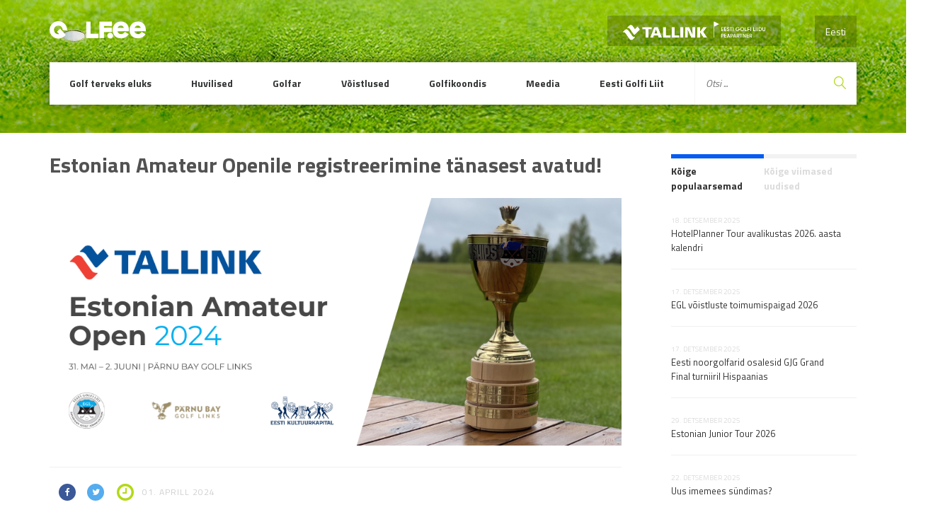

--- FILE ---
content_type: text/html; charset=UTF-8
request_url: https://www.golf.ee/estonian-amateur-openile-registreerimine-tanasest-avatud/
body_size: 17871
content:
<!DOCTYPE html>
<html lang="et" class="no-js">
<head>
	<meta charset="UTF-8">
	<meta name="viewport" content="width=device-width, initial-scale=1">

	<link rel="profile" href="http://gmpg.org/xfn/11">

	    <link rel="pingback" href="https://www.golf.ee/xmlrpc.php">
	
  <link rel='stylesheet' id='golf-style-css'  href='https://www.golf.ee/wp-content/themes/innovativead-golf/style.css?v5.3.0' type='text/css' media='all' />


	<title>Estonian Amateur Openile registreerimine tänasest avatud! &#8211; Eesti Golfiportaal</title>
<meta name='robots' content='max-image-preview:large' />
	<style>img:is([sizes="auto" i], [sizes^="auto," i]) { contain-intrinsic-size: 3000px 1500px }</style>
	<link rel="alternate" type="application/rss+xml" title="Eesti Golfiportaal &raquo; Estonian Amateur Openile registreerimine tänasest avatud! Kommentaaride RSS" href="https://www.golf.ee/estonian-amateur-openile-registreerimine-tanasest-avatud/feed/" />
<script type="text/javascript">
/* <![CDATA[ */
window._wpemojiSettings = {"baseUrl":"https:\/\/s.w.org\/images\/core\/emoji\/16.0.1\/72x72\/","ext":".png","svgUrl":"https:\/\/s.w.org\/images\/core\/emoji\/16.0.1\/svg\/","svgExt":".svg","source":{"concatemoji":"https:\/\/www.golf.ee\/wp-includes\/js\/wp-emoji-release.min.js?ver=6.8.3"}};
/*! This file is auto-generated */
!function(s,n){var o,i,e;function c(e){try{var t={supportTests:e,timestamp:(new Date).valueOf()};sessionStorage.setItem(o,JSON.stringify(t))}catch(e){}}function p(e,t,n){e.clearRect(0,0,e.canvas.width,e.canvas.height),e.fillText(t,0,0);var t=new Uint32Array(e.getImageData(0,0,e.canvas.width,e.canvas.height).data),a=(e.clearRect(0,0,e.canvas.width,e.canvas.height),e.fillText(n,0,0),new Uint32Array(e.getImageData(0,0,e.canvas.width,e.canvas.height).data));return t.every(function(e,t){return e===a[t]})}function u(e,t){e.clearRect(0,0,e.canvas.width,e.canvas.height),e.fillText(t,0,0);for(var n=e.getImageData(16,16,1,1),a=0;a<n.data.length;a++)if(0!==n.data[a])return!1;return!0}function f(e,t,n,a){switch(t){case"flag":return n(e,"\ud83c\udff3\ufe0f\u200d\u26a7\ufe0f","\ud83c\udff3\ufe0f\u200b\u26a7\ufe0f")?!1:!n(e,"\ud83c\udde8\ud83c\uddf6","\ud83c\udde8\u200b\ud83c\uddf6")&&!n(e,"\ud83c\udff4\udb40\udc67\udb40\udc62\udb40\udc65\udb40\udc6e\udb40\udc67\udb40\udc7f","\ud83c\udff4\u200b\udb40\udc67\u200b\udb40\udc62\u200b\udb40\udc65\u200b\udb40\udc6e\u200b\udb40\udc67\u200b\udb40\udc7f");case"emoji":return!a(e,"\ud83e\udedf")}return!1}function g(e,t,n,a){var r="undefined"!=typeof WorkerGlobalScope&&self instanceof WorkerGlobalScope?new OffscreenCanvas(300,150):s.createElement("canvas"),o=r.getContext("2d",{willReadFrequently:!0}),i=(o.textBaseline="top",o.font="600 32px Arial",{});return e.forEach(function(e){i[e]=t(o,e,n,a)}),i}function t(e){var t=s.createElement("script");t.src=e,t.defer=!0,s.head.appendChild(t)}"undefined"!=typeof Promise&&(o="wpEmojiSettingsSupports",i=["flag","emoji"],n.supports={everything:!0,everythingExceptFlag:!0},e=new Promise(function(e){s.addEventListener("DOMContentLoaded",e,{once:!0})}),new Promise(function(t){var n=function(){try{var e=JSON.parse(sessionStorage.getItem(o));if("object"==typeof e&&"number"==typeof e.timestamp&&(new Date).valueOf()<e.timestamp+604800&&"object"==typeof e.supportTests)return e.supportTests}catch(e){}return null}();if(!n){if("undefined"!=typeof Worker&&"undefined"!=typeof OffscreenCanvas&&"undefined"!=typeof URL&&URL.createObjectURL&&"undefined"!=typeof Blob)try{var e="postMessage("+g.toString()+"("+[JSON.stringify(i),f.toString(),p.toString(),u.toString()].join(",")+"));",a=new Blob([e],{type:"text/javascript"}),r=new Worker(URL.createObjectURL(a),{name:"wpTestEmojiSupports"});return void(r.onmessage=function(e){c(n=e.data),r.terminate(),t(n)})}catch(e){}c(n=g(i,f,p,u))}t(n)}).then(function(e){for(var t in e)n.supports[t]=e[t],n.supports.everything=n.supports.everything&&n.supports[t],"flag"!==t&&(n.supports.everythingExceptFlag=n.supports.everythingExceptFlag&&n.supports[t]);n.supports.everythingExceptFlag=n.supports.everythingExceptFlag&&!n.supports.flag,n.DOMReady=!1,n.readyCallback=function(){n.DOMReady=!0}}).then(function(){return e}).then(function(){var e;n.supports.everything||(n.readyCallback(),(e=n.source||{}).concatemoji?t(e.concatemoji):e.wpemoji&&e.twemoji&&(t(e.twemoji),t(e.wpemoji)))}))}((window,document),window._wpemojiSettings);
/* ]]> */
</script>
<style id='wp-emoji-styles-inline-css' type='text/css'>

	img.wp-smiley, img.emoji {
		display: inline !important;
		border: none !important;
		box-shadow: none !important;
		height: 1em !important;
		width: 1em !important;
		margin: 0 0.07em !important;
		vertical-align: -0.1em !important;
		background: none !important;
		padding: 0 !important;
	}
</style>
<link rel='stylesheet' id='wp-block-library-css' href='https://www.golf.ee/wp-includes/css/dist/block-library/style.min.css?ver=6.8.3' type='text/css' media='all' />
<style id='classic-theme-styles-inline-css' type='text/css'>
/*! This file is auto-generated */
.wp-block-button__link{color:#fff;background-color:#32373c;border-radius:9999px;box-shadow:none;text-decoration:none;padding:calc(.667em + 2px) calc(1.333em + 2px);font-size:1.125em}.wp-block-file__button{background:#32373c;color:#fff;text-decoration:none}
</style>
<style id='pdfemb-pdf-embedder-viewer-style-inline-css' type='text/css'>
.wp-block-pdfemb-pdf-embedder-viewer{max-width:none}

</style>
<style id='global-styles-inline-css' type='text/css'>
:root{--wp--preset--aspect-ratio--square: 1;--wp--preset--aspect-ratio--4-3: 4/3;--wp--preset--aspect-ratio--3-4: 3/4;--wp--preset--aspect-ratio--3-2: 3/2;--wp--preset--aspect-ratio--2-3: 2/3;--wp--preset--aspect-ratio--16-9: 16/9;--wp--preset--aspect-ratio--9-16: 9/16;--wp--preset--color--black: #000000;--wp--preset--color--cyan-bluish-gray: #abb8c3;--wp--preset--color--white: #ffffff;--wp--preset--color--pale-pink: #f78da7;--wp--preset--color--vivid-red: #cf2e2e;--wp--preset--color--luminous-vivid-orange: #ff6900;--wp--preset--color--luminous-vivid-amber: #fcb900;--wp--preset--color--light-green-cyan: #7bdcb5;--wp--preset--color--vivid-green-cyan: #00d084;--wp--preset--color--pale-cyan-blue: #8ed1fc;--wp--preset--color--vivid-cyan-blue: #0693e3;--wp--preset--color--vivid-purple: #9b51e0;--wp--preset--gradient--vivid-cyan-blue-to-vivid-purple: linear-gradient(135deg,rgba(6,147,227,1) 0%,rgb(155,81,224) 100%);--wp--preset--gradient--light-green-cyan-to-vivid-green-cyan: linear-gradient(135deg,rgb(122,220,180) 0%,rgb(0,208,130) 100%);--wp--preset--gradient--luminous-vivid-amber-to-luminous-vivid-orange: linear-gradient(135deg,rgba(252,185,0,1) 0%,rgba(255,105,0,1) 100%);--wp--preset--gradient--luminous-vivid-orange-to-vivid-red: linear-gradient(135deg,rgba(255,105,0,1) 0%,rgb(207,46,46) 100%);--wp--preset--gradient--very-light-gray-to-cyan-bluish-gray: linear-gradient(135deg,rgb(238,238,238) 0%,rgb(169,184,195) 100%);--wp--preset--gradient--cool-to-warm-spectrum: linear-gradient(135deg,rgb(74,234,220) 0%,rgb(151,120,209) 20%,rgb(207,42,186) 40%,rgb(238,44,130) 60%,rgb(251,105,98) 80%,rgb(254,248,76) 100%);--wp--preset--gradient--blush-light-purple: linear-gradient(135deg,rgb(255,206,236) 0%,rgb(152,150,240) 100%);--wp--preset--gradient--blush-bordeaux: linear-gradient(135deg,rgb(254,205,165) 0%,rgb(254,45,45) 50%,rgb(107,0,62) 100%);--wp--preset--gradient--luminous-dusk: linear-gradient(135deg,rgb(255,203,112) 0%,rgb(199,81,192) 50%,rgb(65,88,208) 100%);--wp--preset--gradient--pale-ocean: linear-gradient(135deg,rgb(255,245,203) 0%,rgb(182,227,212) 50%,rgb(51,167,181) 100%);--wp--preset--gradient--electric-grass: linear-gradient(135deg,rgb(202,248,128) 0%,rgb(113,206,126) 100%);--wp--preset--gradient--midnight: linear-gradient(135deg,rgb(2,3,129) 0%,rgb(40,116,252) 100%);--wp--preset--font-size--small: 13px;--wp--preset--font-size--medium: 20px;--wp--preset--font-size--large: 36px;--wp--preset--font-size--x-large: 42px;--wp--preset--spacing--20: 0.44rem;--wp--preset--spacing--30: 0.67rem;--wp--preset--spacing--40: 1rem;--wp--preset--spacing--50: 1.5rem;--wp--preset--spacing--60: 2.25rem;--wp--preset--spacing--70: 3.38rem;--wp--preset--spacing--80: 5.06rem;--wp--preset--shadow--natural: 6px 6px 9px rgba(0, 0, 0, 0.2);--wp--preset--shadow--deep: 12px 12px 50px rgba(0, 0, 0, 0.4);--wp--preset--shadow--sharp: 6px 6px 0px rgba(0, 0, 0, 0.2);--wp--preset--shadow--outlined: 6px 6px 0px -3px rgba(255, 255, 255, 1), 6px 6px rgba(0, 0, 0, 1);--wp--preset--shadow--crisp: 6px 6px 0px rgba(0, 0, 0, 1);}:where(.is-layout-flex){gap: 0.5em;}:where(.is-layout-grid){gap: 0.5em;}body .is-layout-flex{display: flex;}.is-layout-flex{flex-wrap: wrap;align-items: center;}.is-layout-flex > :is(*, div){margin: 0;}body .is-layout-grid{display: grid;}.is-layout-grid > :is(*, div){margin: 0;}:where(.wp-block-columns.is-layout-flex){gap: 2em;}:where(.wp-block-columns.is-layout-grid){gap: 2em;}:where(.wp-block-post-template.is-layout-flex){gap: 1.25em;}:where(.wp-block-post-template.is-layout-grid){gap: 1.25em;}.has-black-color{color: var(--wp--preset--color--black) !important;}.has-cyan-bluish-gray-color{color: var(--wp--preset--color--cyan-bluish-gray) !important;}.has-white-color{color: var(--wp--preset--color--white) !important;}.has-pale-pink-color{color: var(--wp--preset--color--pale-pink) !important;}.has-vivid-red-color{color: var(--wp--preset--color--vivid-red) !important;}.has-luminous-vivid-orange-color{color: var(--wp--preset--color--luminous-vivid-orange) !important;}.has-luminous-vivid-amber-color{color: var(--wp--preset--color--luminous-vivid-amber) !important;}.has-light-green-cyan-color{color: var(--wp--preset--color--light-green-cyan) !important;}.has-vivid-green-cyan-color{color: var(--wp--preset--color--vivid-green-cyan) !important;}.has-pale-cyan-blue-color{color: var(--wp--preset--color--pale-cyan-blue) !important;}.has-vivid-cyan-blue-color{color: var(--wp--preset--color--vivid-cyan-blue) !important;}.has-vivid-purple-color{color: var(--wp--preset--color--vivid-purple) !important;}.has-black-background-color{background-color: var(--wp--preset--color--black) !important;}.has-cyan-bluish-gray-background-color{background-color: var(--wp--preset--color--cyan-bluish-gray) !important;}.has-white-background-color{background-color: var(--wp--preset--color--white) !important;}.has-pale-pink-background-color{background-color: var(--wp--preset--color--pale-pink) !important;}.has-vivid-red-background-color{background-color: var(--wp--preset--color--vivid-red) !important;}.has-luminous-vivid-orange-background-color{background-color: var(--wp--preset--color--luminous-vivid-orange) !important;}.has-luminous-vivid-amber-background-color{background-color: var(--wp--preset--color--luminous-vivid-amber) !important;}.has-light-green-cyan-background-color{background-color: var(--wp--preset--color--light-green-cyan) !important;}.has-vivid-green-cyan-background-color{background-color: var(--wp--preset--color--vivid-green-cyan) !important;}.has-pale-cyan-blue-background-color{background-color: var(--wp--preset--color--pale-cyan-blue) !important;}.has-vivid-cyan-blue-background-color{background-color: var(--wp--preset--color--vivid-cyan-blue) !important;}.has-vivid-purple-background-color{background-color: var(--wp--preset--color--vivid-purple) !important;}.has-black-border-color{border-color: var(--wp--preset--color--black) !important;}.has-cyan-bluish-gray-border-color{border-color: var(--wp--preset--color--cyan-bluish-gray) !important;}.has-white-border-color{border-color: var(--wp--preset--color--white) !important;}.has-pale-pink-border-color{border-color: var(--wp--preset--color--pale-pink) !important;}.has-vivid-red-border-color{border-color: var(--wp--preset--color--vivid-red) !important;}.has-luminous-vivid-orange-border-color{border-color: var(--wp--preset--color--luminous-vivid-orange) !important;}.has-luminous-vivid-amber-border-color{border-color: var(--wp--preset--color--luminous-vivid-amber) !important;}.has-light-green-cyan-border-color{border-color: var(--wp--preset--color--light-green-cyan) !important;}.has-vivid-green-cyan-border-color{border-color: var(--wp--preset--color--vivid-green-cyan) !important;}.has-pale-cyan-blue-border-color{border-color: var(--wp--preset--color--pale-cyan-blue) !important;}.has-vivid-cyan-blue-border-color{border-color: var(--wp--preset--color--vivid-cyan-blue) !important;}.has-vivid-purple-border-color{border-color: var(--wp--preset--color--vivid-purple) !important;}.has-vivid-cyan-blue-to-vivid-purple-gradient-background{background: var(--wp--preset--gradient--vivid-cyan-blue-to-vivid-purple) !important;}.has-light-green-cyan-to-vivid-green-cyan-gradient-background{background: var(--wp--preset--gradient--light-green-cyan-to-vivid-green-cyan) !important;}.has-luminous-vivid-amber-to-luminous-vivid-orange-gradient-background{background: var(--wp--preset--gradient--luminous-vivid-amber-to-luminous-vivid-orange) !important;}.has-luminous-vivid-orange-to-vivid-red-gradient-background{background: var(--wp--preset--gradient--luminous-vivid-orange-to-vivid-red) !important;}.has-very-light-gray-to-cyan-bluish-gray-gradient-background{background: var(--wp--preset--gradient--very-light-gray-to-cyan-bluish-gray) !important;}.has-cool-to-warm-spectrum-gradient-background{background: var(--wp--preset--gradient--cool-to-warm-spectrum) !important;}.has-blush-light-purple-gradient-background{background: var(--wp--preset--gradient--blush-light-purple) !important;}.has-blush-bordeaux-gradient-background{background: var(--wp--preset--gradient--blush-bordeaux) !important;}.has-luminous-dusk-gradient-background{background: var(--wp--preset--gradient--luminous-dusk) !important;}.has-pale-ocean-gradient-background{background: var(--wp--preset--gradient--pale-ocean) !important;}.has-electric-grass-gradient-background{background: var(--wp--preset--gradient--electric-grass) !important;}.has-midnight-gradient-background{background: var(--wp--preset--gradient--midnight) !important;}.has-small-font-size{font-size: var(--wp--preset--font-size--small) !important;}.has-medium-font-size{font-size: var(--wp--preset--font-size--medium) !important;}.has-large-font-size{font-size: var(--wp--preset--font-size--large) !important;}.has-x-large-font-size{font-size: var(--wp--preset--font-size--x-large) !important;}
:where(.wp-block-post-template.is-layout-flex){gap: 1.25em;}:where(.wp-block-post-template.is-layout-grid){gap: 1.25em;}
:where(.wp-block-columns.is-layout-flex){gap: 2em;}:where(.wp-block-columns.is-layout-grid){gap: 2em;}
:root :where(.wp-block-pullquote){font-size: 1.5em;line-height: 1.6;}
</style>
<link rel='stylesheet' id='contact-form-7-css' href='https://www.golf.ee/wp-content/plugins/contact-form-7/includes/css/styles.css?ver=6.1.1' type='text/css' media='all' />
<link rel='stylesheet' id='da-frontend-css' href='https://www.golf.ee/wp-content/plugins/download-attachments/css/frontend.css?ver=1.3.1' type='text/css' media='all' />
<link rel='stylesheet' id='default-icon-styles-css' href='https://www.golf.ee/wp-content/plugins/svg-vector-icon-plugin/public/../admin/css/wordpress-svg-icon-plugin-style.min.css?ver=6.8.3' type='text/css' media='all' />
<link rel='stylesheet' id='wpml-legacy-dropdown-0-css' href='https://www.golf.ee/wp-content/plugins/sitepress-multilingual-cms/templates/language-switchers/legacy-dropdown/style.min.css?ver=1' type='text/css' media='all' />
<style id='wpml-legacy-dropdown-0-inline-css' type='text/css'>
.wpml-ls-statics-shortcode_actions, .wpml-ls-statics-shortcode_actions .wpml-ls-sub-menu, .wpml-ls-statics-shortcode_actions a {border-color:#cdcdcd;}.wpml-ls-statics-shortcode_actions a, .wpml-ls-statics-shortcode_actions .wpml-ls-sub-menu a, .wpml-ls-statics-shortcode_actions .wpml-ls-sub-menu a:link, .wpml-ls-statics-shortcode_actions li:not(.wpml-ls-current-language) .wpml-ls-link, .wpml-ls-statics-shortcode_actions li:not(.wpml-ls-current-language) .wpml-ls-link:link {color:#444444;background-color:#ffffff;}.wpml-ls-statics-shortcode_actions .wpml-ls-sub-menu a:hover,.wpml-ls-statics-shortcode_actions .wpml-ls-sub-menu a:focus, .wpml-ls-statics-shortcode_actions .wpml-ls-sub-menu a:link:hover, .wpml-ls-statics-shortcode_actions .wpml-ls-sub-menu a:link:focus {color:#000000;background-color:#eeeeee;}.wpml-ls-statics-shortcode_actions .wpml-ls-current-language > a {color:#444444;background-color:#ffffff;}.wpml-ls-statics-shortcode_actions .wpml-ls-current-language:hover>a, .wpml-ls-statics-shortcode_actions .wpml-ls-current-language>a:focus {color:#000000;background-color:#eeeeee;}
</style>
<link rel='stylesheet' id='golf-style-css' href='https://www.golf.ee/wp-content/themes/innovativead-golf/style.css?ver=1.0.18' type='text/css' media='all' />
<link rel='stylesheet' id='dflip-style-css' href='https://www.golf.ee/wp-content/plugins/3d-flipbook-dflip-lite/assets/css/dflip.min.css?ver=2.3.75' type='text/css' media='all' />
<script type="text/javascript" src="https://www.golf.ee/wp-content/plugins/sitepress-multilingual-cms/templates/language-switchers/legacy-dropdown/script.min.js?ver=1" id="wpml-legacy-dropdown-0-js"></script>
<script type="text/javascript" src="https://www.golf.ee/wp-includes/js/jquery/jquery.min.js?ver=3.7.1" id="jquery-core-js"></script>
<script type="text/javascript" src="https://www.golf.ee/wp-includes/js/jquery/jquery-migrate.min.js?ver=3.4.1" id="jquery-migrate-js"></script>
<script type="text/javascript" src="https://www.golf.ee/wp-content/themes/innovativead-golf/assets/js/picturefill.min.js?ver=6.8.3" id="innovativeadgolf-picturefill-js"></script>
<link rel="https://api.w.org/" href="https://www.golf.ee/wp-json/" /><link rel="alternate" title="JSON" type="application/json" href="https://www.golf.ee/wp-json/wp/v2/posts/77350" /><link rel="EditURI" type="application/rsd+xml" title="RSD" href="https://www.golf.ee/xmlrpc.php?rsd" />
<meta name="generator" content="WordPress 6.8.3" />
<link rel="canonical" href="https://www.golf.ee/estonian-amateur-openile-registreerimine-tanasest-avatud/" />
<link rel='shortlink' href='https://www.golf.ee/?p=77350' />
<link rel="alternate" title="oEmbed (JSON)" type="application/json+oembed" href="https://www.golf.ee/wp-json/oembed/1.0/embed?url=https%3A%2F%2Fwww.golf.ee%2Festonian-amateur-openile-registreerimine-tanasest-avatud%2F" />
<link rel="alternate" title="oEmbed (XML)" type="text/xml+oembed" href="https://www.golf.ee/wp-json/oembed/1.0/embed?url=https%3A%2F%2Fwww.golf.ee%2Festonian-amateur-openile-registreerimine-tanasest-avatud%2F&#038;format=xml" />
<meta name="generator" content="WPML ver:4.8.1 stt:1,15;" />
<link rel="icon" href="https://www.golf.ee/wp-content/uploads/2016/11/cropped-egl_logo-e1479808403783-32x32.jpg" sizes="32x32" />
<link rel="icon" href="https://www.golf.ee/wp-content/uploads/2016/11/cropped-egl_logo-e1479808403783-192x192.jpg" sizes="192x192" />
<link rel="apple-touch-icon" href="https://www.golf.ee/wp-content/uploads/2016/11/cropped-egl_logo-e1479808403783-180x180.jpg" />
<meta name="msapplication-TileImage" content="https://www.golf.ee/wp-content/uploads/2016/11/cropped-egl_logo-e1479808403783-270x270.jpg" />

  <!-- Google Tag Manager -->
<script>(function(w,d,s,l,i){w[l]=w[l]||[];w[l].push({'gtm.start':
new Date().getTime(),event:'gtm.js'});var f=d.getElementsByTagName(s)[0],
j=d.createElement(s),dl=l!='dataLayer'?'&l='+l:'';j.async=true;j.src=
'https://www.googletagmanager.com/gtm.js?id='+i+dl;f.parentNode.insertBefore(j,f);
})(window,document,'script','dataLayer','GTM-N3SWHTL');</script>
<!-- End Google Tag Manager -->

</head>
<body class="wp-singular post-template-default single single-post postid-77350 single-format-standard wp-theme-innovativead-golf lang-et">

	
	<script>
		window.fbAsyncInit = function() {
			FB.init({
				appId      : '199820993737354',
				xfbml      : true,
				version    : 'v2.6'
			});
		};

		(function(d, s, id){
			var js, fjs = d.getElementsByTagName(s)[0];
			if (d.getElementById(id)) {return;}
			js = d.createElement(s); js.id = id;
			js.src = "//connect.facebook.net/en_US/sdk.js";
			fjs.parentNode.insertBefore(js, fjs);
		}(document, 'script', 'facebook-jssdk'));
	</script>

	<div class="site-wrap">
    <div class="site-content">

	    <header class="header">
        <div class="container">
          <div class="grid grid--no-vertical-gutter">
            <div class="grid__col--xs-12">

              <a href="https://www.golf.ee" title="Eesti Golfiportaal" class="header__logo">
                <img src="https://www.golf.ee/wp-content/themes/innovativead-golf/assets/img/logo.png" alt="Eesti Golfiportaal">
              </a>

													<nav class="language-menu-mobile">
								<a href="https://www.golf.ee" title="Eesti">
									Eesti									<i class="fa fa-angle-down"></i>
								</a>
								<ul>
																											</ul>
							</nav>
              <nav class="language-menu">
                                  <a href="https://www.golf.ee/estonian-amateur-openile-registreerimine-tanasest-avatud/" title="Eesti" class="active">
                    Eesti                  </a>
                							</nav>
														<a href="https://www.tallink.ee/vali-reis" title="Tallink" target="_blank" class="tallink-sponsor">
								<img src="https://www.golf.ee/wp-content/themes/innovativead-golf/assets/img/tallink-golfiliit-white.png">
							</a>
													
						<button type="button" class="mobile-menu-gate js-toggle-mobile-menu">
							<i class="material-icons">menu</i> Menüü						</button>

          </div><!-- /.grid__col -->
          <div class="grid__col--xs-12">

            <nav class="nav">
              <ul class="main-menu">
																										<li class="menu-item ">
										<a href="https://www.golf.ee/golf-terveks-eluks/" title="Golf terveks eluks">
											Golf terveks eluks										</a>
																					<ul class="sub-menu">
																																				</ul>
																			</li>
																										<li class="menu-item ">
										<a href="https://www.golf.ee/huvilised/" title="Huvilised">
											Huvilised										</a>
																					<ul class="sub-menu">
																																						<li class="menu-item ">
														<a href="https://www.golf.ee/huvilised/golfi-abc/" title="Golfi ABC">
															Golfi ABC																													</a>
																											</li>
																																						<li class="menu-item ">
														<a href="https://www.golf.ee/huvilised/valjakud/" title="Kus mängida?">
															Kus mängida?																															<svg class="dropdown-arrow" version="1.1" id="Layer_1" xmlns="http://www.w3.org/2000/svg" xmlns:xlink="http://www.w3.org/1999/xlink" x="0px" y="0px" viewBox="0 0 407.436 407.436" style="enable-background:new 0 0 407.436 407.436;" xml:space="preserve">
																	<polygon points="112.814,0 91.566,21.178 273.512,203.718 91.566,386.258 112.814,407.436 315.869,203.718 "/>
																</svg>
																													</a>
																													<ul class="sub-menu">
																																																		<li class="menu-item ">
																		<a href="https://www.golf.ee/huvilised/valjakud/kus-mangida/" title="Väljakud">
																			Väljakud																		</a>
																	</li>
																																																		<li class="menu-item ">
																		<a href="https://www.golf.ee/huvilised/valjakud/sisehallid/" title="Sisehallid">
																			Sisehallid																		</a>
																	</li>
																																																		<li class="menu-item ">
																		<a href="https://www.golf.ee/huvilised/valjakud/valjakute-rekordid/" title="Väljakute rekordid">
																			Väljakute rekordid																		</a>
																	</li>
																															</ul>
																											</li>
																																						<li class="menu-item ">
														<a href="https://www.golf.ee/huvilised/green-card/" title="Green Card">
															Green Card																													</a>
																											</li>
																																						<li class="menu-item ">
														<a href="https://www.golf.ee/huvilised/golfi-restoranid/" title="Golfi restoranid">
															Golfi restoranid																													</a>
																											</li>
																							</ul>
																			</li>
																										<li class="menu-item ">
										<a href="https://www.golf.ee/golfar/" title="Golfar">
											Golfar										</a>
																					<ul class="sub-menu">
																																						<li class="menu-item ">
														<a href="https://www.golf.ee/golfar/golfiklubid/" title="Golfiklubid">
															Golfiklubid																													</a>
																											</li>
																																						<li class="menu-item ">
														<a href="https://www.golf.ee/golfar/golfireeglid/" title="Golfireeglid">
															Golfireeglid																															<svg class="dropdown-arrow" version="1.1" id="Layer_1" xmlns="http://www.w3.org/2000/svg" xmlns:xlink="http://www.w3.org/1999/xlink" x="0px" y="0px" viewBox="0 0 407.436 407.436" style="enable-background:new 0 0 407.436 407.436;" xml:space="preserve">
																	<polygon points="112.814,0 91.566,21.178 273.512,203.718 91.566,386.258 112.814,407.436 315.869,203.718 "/>
																</svg>
																													</a>
																													<ul class="sub-menu">
																																																		<li class="menu-item ">
																		<a href="https://www.golf.ee/golfar/golfireeglid/uudised/" title="Uudised">
																			Uudised																		</a>
																	</li>
																																																		<li class="menu-item ">
																		<a href="https://www.golf.ee/golfar/golfireeglid/whs/" title="WHS">
																			WHS																		</a>
																	</li>
																																																		<li class="menu-item ">
																		<a href="https://www.golf.ee/golfar/golfireeglid/egl-hard-card/" title="EGL Hard Card">
																			EGL Hard Card																		</a>
																	</li>
																																																		<li class="menu-item ">
																		<a href="https://www.golf.ee/golfar/golfireeglid/amatoorstaatus/" title="Amatöörstaatus">
																			Amatöörstaatus																		</a>
																	</li>
																																																		<li class="menu-item ">
																		<a href="https://www.golf.ee/golfar/golfireeglid/ready-golf/" title="Ready Golf">
																			Ready Golf																		</a>
																	</li>
																																																		<li class="menu-item ">
																		<a href="https://www.golf.ee/golfar/golfireeglid/golfireeglid/" title="Golfireeglid">
																			Golfireeglid																		</a>
																	</li>
																																																		<li class="menu-item ">
																		<a href="https://www.golf.ee/golfar/golfireeglid/aussport/" title="Aus Sport">
																			Aus Sport																		</a>
																	</li>
																															</ul>
																											</li>
																																						<li class="menu-item ">
														<a href="https://www.golf.ee/golfar/treenerid/" title="Treenerid">
															Treenerid																															<svg class="dropdown-arrow" version="1.1" id="Layer_1" xmlns="http://www.w3.org/2000/svg" xmlns:xlink="http://www.w3.org/1999/xlink" x="0px" y="0px" viewBox="0 0 407.436 407.436" style="enable-background:new 0 0 407.436 407.436;" xml:space="preserve">
																	<polygon points="112.814,0 91.566,21.178 273.512,203.718 91.566,386.258 112.814,407.436 315.869,203.718 "/>
																</svg>
																													</a>
																													<ul class="sub-menu">
																																																																			<li class="menu-item ">
																		<a href="https://www.golf.ee/golfar/treenerid/ekr-kutse/" title="EKR kutse">
																			EKR kutse																		</a>
																	</li>
																															</ul>
																											</li>
																																						<li class="menu-item ">
														<a href="https://www.golf.ee/golfar/golfi-kohtunikud/" title="Kohtunikud">
															Kohtunikud																													</a>
																											</li>
																																						<li class="menu-item ">
														<a href="https://www.golf.ee/golfar/golfipoed-ja-ettevotted/" title="Golfipoed ja ettevõtted">
															Golfipoed ja ettevõtted																													</a>
																											</li>
																																						<li class="menu-item ">
														<a href="https://www.golf.ee/golfar/golfikindlustus/" title="Golfikindlustus">
															Golfikindlustus																															<svg class="dropdown-arrow" version="1.1" id="Layer_1" xmlns="http://www.w3.org/2000/svg" xmlns:xlink="http://www.w3.org/1999/xlink" x="0px" y="0px" viewBox="0 0 407.436 407.436" style="enable-background:new 0 0 407.436 407.436;" xml:space="preserve">
																	<polygon points="112.814,0 91.566,21.178 273.512,203.718 91.566,386.258 112.814,407.436 315.869,203.718 "/>
																</svg>
																													</a>
																													<ul class="sub-menu">
																																																		<li class="menu-item ">
																		<a href="https://www.golf.ee/golfar/golfikindlustus/hole-in-one-kindlustuskaitse/" title="Hole in One kindlustuskaitse">
																			Hole in One kindlustuskaitse																		</a>
																	</li>
																															</ul>
																											</li>
																																						<li class="menu-item ">
														<a href="https://www.golf.ee/golfar/golfikoolid/" title="Golfikoolid">
															Golfikoolid																													</a>
																											</li>
																							</ul>
																			</li>
																										<li class="menu-item ">
										<a href="https://www.golf.ee/voistlused/" title="Võistlused">
											Võistlused										</a>
																					<ul class="sub-menu">
																																						<li class="menu-item ">
														<a href="https://www.golf.ee/voistlused/kalender/" title="Eesti Golfi Liidu kalender">
															Eesti Golfi Liidu kalender																													</a>
																											</li>
																																						<li class="menu-item ">
														<a href="https://www.golf.ee/voistlused/estonian-amateur-open/" title="Estonian Amateur Open">
															Estonian Amateur Open																													</a>
																											</li>
																																						<li class="menu-item ">
														<a href="https://www.golf.ee/voistlused/estonian-match-play-open/" title="Estonian Match Play Open">
															Estonian Match Play Open																													</a>
																											</li>
																																						<li class="menu-item ">
														<a href="https://www.golf.ee/voistlused/eesti-mid-amatooride-rajamangu-meistrivoistlused/" title="Eesti mid-amatööride rajamängu meistrivõistlused">
															Eesti mid-amatööride rajamängu meistrivõistlused																													</a>
																											</li>
																																						<li class="menu-item ">
														<a href="https://www.golf.ee/voistlused/estonian-seeniorite-rajamang/" title="Eesti seeniorite rajamängu meistrivõistlused">
															Eesti seeniorite rajamängu meistrivõistlused																													</a>
																											</li>
																																						<li class="menu-item ">
														<a href="https://www.golf.ee/voistlused/estonian-midam-open/" title="Estonian Mid-Am Open">
															Estonian Mid-Am Open																													</a>
																											</li>
																																						<li class="menu-item ">
														<a href="https://www.golf.ee/voistlused/eesti-noorte-rajamangu-meistrivoistlused/" title="Eesti noorte rajamängu meistrivõistlused">
															Eesti noorte rajamängu meistrivõistlused																													</a>
																											</li>
																																						<li class="menu-item ">
														<a href="https://www.golf.ee/voistlused/eesti-naiste-karikas/" title="Eesti naiste karikas">
															Eesti naiste karikas																													</a>
																											</li>
																																						<li class="menu-item ">
														<a href="https://www.golf.ee/voistlused/eesti-meistrivoistlused/" title="Eesti meistrivõistlused">
															Eesti meistrivõistlused																															<svg class="dropdown-arrow" version="1.1" id="Layer_1" xmlns="http://www.w3.org/2000/svg" xmlns:xlink="http://www.w3.org/1999/xlink" x="0px" y="0px" viewBox="0 0 407.436 407.436" style="enable-background:new 0 0 407.436 407.436;" xml:space="preserve">
																	<polygon points="112.814,0 91.566,21.178 273.512,203.718 91.566,386.258 112.814,407.436 315.869,203.718 "/>
																</svg>
																													</a>
																													<ul class="sub-menu">
																																																		<li class="menu-item ">
																		<a href="https://www.golf.ee/voistlused/eesti-meistrivoistlused/emv30/" title="EMV30">
																			EMV30																		</a>
																	</li>
																															</ul>
																											</li>
																																						<li class="menu-item ">
														<a href="https://www.golf.ee/voistlused/estonian-senior-open/" title="Estonian Senior Open">
															Estonian Senior Open																													</a>
																											</li>
																																						<li class="menu-item ">
														<a href="https://www.golf.ee/voistlused/estonian-junior-open/" title="Estonian Junior Open">
															Estonian Junior Open																													</a>
																											</li>
																																						<li class="menu-item ">
														<a href="https://www.golf.ee/voistlused/eesti-klubidevahelised-meistrivoistlused/" title="Eesti klubidevahelised meistrivõistlused">
															Eesti klubidevahelised meistrivõistlused																													</a>
																											</li>
																																						<li class="menu-item ">
														<a href="https://www.golf.ee/voistlused/estonian-junior-tour/" title="Estonian Junior Tour">
															Estonian Junior Tour																													</a>
																											</li>
																																						<li class="menu-item ">
														<a href="https://www.golf.ee/voistlused/eesti-talvised-meistrivoistlused/" title="Eesti talvised meistrivõistlused">
															Eesti talvised meistrivõistlused																													</a>
																											</li>
																																						<li class="menu-item ">
														<a href="https://www.golf.ee/voistlused/uudised/" title="Uudised">
															Uudised																													</a>
																											</li>
																							</ul>
																			</li>
																										<li class="menu-item ">
										<a href="https://www.golf.ee/eesti-golfikoondis/" title="Golfikoondis">
											Golfikoondis										</a>
																					<ul class="sub-menu">
																																						<li class="menu-item ">
														<a href="https://www.golf.ee/eesti-golfikoondis/uudised/" title="Uudised">
															Uudised																													</a>
																											</li>
																																						<li class="menu-item ">
														<a href="https://www.golf.ee/eesti-golfikoondis/koondise-liikmed/" title="Koondise liikmed">
															Koondise liikmed																															<svg class="dropdown-arrow" version="1.1" id="Layer_1" xmlns="http://www.w3.org/2000/svg" xmlns:xlink="http://www.w3.org/1999/xlink" x="0px" y="0px" viewBox="0 0 407.436 407.436" style="enable-background:new 0 0 407.436 407.436;" xml:space="preserve">
																	<polygon points="112.814,0 91.566,21.178 273.512,203.718 91.566,386.258 112.814,407.436 315.869,203.718 "/>
																</svg>
																													</a>
																													<ul class="sub-menu">
																																																		<li class="menu-item ">
																		<a href="https://www.golf.ee/eesti-golfikoondis/koondise-liikmed/koondislased-usa-ulikoolides/" title="Koondislased USA ülikoolides">
																			Koondislased USA ülikoolides																		</a>
																	</li>
																															</ul>
																											</li>
																																						<li class="menu-item ">
														<a href="https://www.golf.ee/eesti-golfikoondis/koondise-voistluskalender/" title="Koondise võistluskalender">
															Koondise võistluskalender																															<svg class="dropdown-arrow" version="1.1" id="Layer_1" xmlns="http://www.w3.org/2000/svg" xmlns:xlink="http://www.w3.org/1999/xlink" x="0px" y="0px" viewBox="0 0 407.436 407.436" style="enable-background:new 0 0 407.436 407.436;" xml:space="preserve">
																	<polygon points="112.814,0 91.566,21.178 273.512,203.718 91.566,386.258 112.814,407.436 315.869,203.718 "/>
																</svg>
																													</a>
																													<ul class="sub-menu">
																																																		<li class="menu-item ">
																		<a href="https://www.golf.ee/eesti-golfikoondis/koondise-voistluskalender/koondise-voistluskalender-2024/" title="2024">
																			2024																		</a>
																	</li>
																																																		<li class="menu-item ">
																		<a href="https://www.golf.ee/eesti-golfikoondis/koondise-voistluskalender/koondise-voistluskalender-2023/" title="2023">
																			2023																		</a>
																	</li>
																																																		<li class="menu-item ">
																		<a href="https://www.golf.ee/eesti-golfikoondis/koondise-voistluskalender/koondise-voistluskalender-2022/" title="2022">
																			2022																		</a>
																	</li>
																																																		<li class="menu-item ">
																		<a href="https://www.golf.ee/eesti-golfikoondis/koondise-voistluskalender/koondise-voistluskalender-2021/" title="2021">
																			2021																		</a>
																	</li>
																																																		<li class="menu-item ">
																		<a href="https://www.golf.ee/eesti-golfikoondis/koondise-voistluskalender/koondise-voistluskalender-2020/" title="2020">
																			2020																		</a>
																	</li>
																																																		<li class="menu-item ">
																		<a href="https://www.golf.ee/eesti-golfikoondis/koondise-voistluskalender/koondise-voistluskalender-2019/" title="2019">
																			2019																		</a>
																	</li>
																																																		<li class="menu-item ">
																		<a href="https://www.golf.ee/eesti-golfikoondis/koondise-voistluskalender/koondise-voistluskalender-2018/" title="2018">
																			2018																		</a>
																	</li>
																															</ul>
																											</li>
																																						<li class="menu-item ">
														<a href="https://www.golf.ee/eesti-golfikoondis/em-voistlused/" title="EM võistlused">
															EM võistlused																															<svg class="dropdown-arrow" version="1.1" id="Layer_1" xmlns="http://www.w3.org/2000/svg" xmlns:xlink="http://www.w3.org/1999/xlink" x="0px" y="0px" viewBox="0 0 407.436 407.436" style="enable-background:new 0 0 407.436 407.436;" xml:space="preserve">
																	<polygon points="112.814,0 91.566,21.178 273.512,203.718 91.566,386.258 112.814,407.436 315.869,203.718 "/>
																</svg>
																													</a>
																													<ul class="sub-menu">
																																																		<li class="menu-item ">
																		<a href="https://www.golf.ee/eesti-golfikoondis/em-voistlused/meeste-euroopa-meistrivoistlused/" title="Meeste individuaalne EM">
																			Meeste individuaalne EM																		</a>
																	</li>
																																																		<li class="menu-item ">
																		<a href="https://www.golf.ee/eesti-golfikoondis/em-voistlused/naiste-euroopa-meistrivoistlused/" title="Naiste individuaalne EM">
																			Naiste individuaalne EM																		</a>
																	</li>
																																																		<li class="menu-item ">
																		<a href="https://www.golf.ee/eesti-golfikoondis/em-voistlused/meeskondlik-em/" title="Meeskondlik EM">
																			Meeskondlik EM																		</a>
																	</li>
																																																		<li class="menu-item ">
																		<a href="https://www.golf.ee/eesti-golfikoondis/em-voistlused/naiskondlik-em/" title="Naiskondlik EM">
																			Naiskondlik EM																		</a>
																	</li>
																																																		<li class="menu-item ">
																		<a href="https://www.golf.ee/eesti-golfikoondis/em-voistlused/meeskondlik-em-team-shield/" title="Meeskondlik EM (Team Shield)">
																			Meeskondlik EM (Team Shield)																		</a>
																	</li>
																																																																			<li class="menu-item ">
																		<a href="https://www.golf.ee/eesti-golfikoondis/em-voistlused/euroopa-klubidevahelised-meistrivoistlused/" title="Euroopa klubidevahelised meistrivõistlused">
																			Euroopa klubidevahelised meistrivõistlused																		</a>
																	</li>
																																																		<li class="menu-item ">
																		<a href="https://www.golf.ee/eesti-golfikoondis/em-voistlused/u18-noormeeste-em/" title="U18 noormeeste võistkondlik EM">
																			U18 noormeeste võistkondlik EM																		</a>
																	</li>
																																																		<li class="menu-item ">
																		<a href="https://www.golf.ee/eesti-golfikoondis/em-voistlused/u18-neidude-voistkondlik-em/" title="U18 neidude võistkondlik EM">
																			U18 neidude võistkondlik EM																		</a>
																	</li>
																																																		<li class="menu-item ">
																		<a href="https://www.golf.ee/eesti-golfikoondis/em-voistlused/european-young-masters/" title="European Young Masters">
																			European Young Masters																		</a>
																	</li>
																																																		<li class="menu-item ">
																		<a href="https://www.golf.ee/eesti-golfikoondis/em-voistlused/meeste-mid-amatooride-individuaalne-em/" title="Meeste mid-amatööride individuaalne EM">
																			Meeste mid-amatööride individuaalne EM																		</a>
																	</li>
																																																		<li class="menu-item ">
																		<a href="https://www.golf.ee/eesti-golfikoondis/em-voistlused/naiste-mid-amatooride-individuaalne-em/" title="Naiste mid-amatööride individuaalne EM">
																			Naiste mid-amatööride individuaalne EM																		</a>
																	</li>
																																																		<li class="menu-item ">
																		<a href="https://www.golf.ee/eesti-golfikoondis/em-voistlused/mid-amatooride-naiskondlik-em/" title="Mid-amatööride naiskondlik EM">
																			Mid-amatööride naiskondlik EM																		</a>
																	</li>
																																																		<li class="menu-item ">
																		<a href="https://www.golf.ee/eesti-golfikoondis/em-voistlused/meesseeniorite-individuaalne-em/" title="Meesseeniorite individuaalne EM">
																			Meesseeniorite individuaalne EM																		</a>
																	</li>
																																																		<li class="menu-item ">
																		<a href="https://www.golf.ee/eesti-golfikoondis/em-voistlused/naisseeniorite-individuaalne-em/" title="Naisseeniorite individuaalne EM">
																			Naisseeniorite individuaalne EM																		</a>
																	</li>
																																																		<li class="menu-item ">
																		<a href="https://www.golf.ee/eesti-golfikoondis/em-voistlused/seeniorite-meeskondlik-em/" title="Seeniorite meeskondlik EM">
																			Seeniorite meeskondlik EM																		</a>
																	</li>
																																																		<li class="menu-item ">
																		<a href="https://www.golf.ee/eesti-golfikoondis/em-voistlused/seeniorite-naiskondlik-em/" title="Seeniorite naiskondlik EM">
																			Seeniorite naiskondlik EM																		</a>
																	</li>
																															</ul>
																											</li>
																																																			<li class="menu-item ">
														<a href="https://www.golf.ee/eesti-golfikoondis/ra-voistlused/" title="R&A võistlused">
															R&A võistlused																															<svg class="dropdown-arrow" version="1.1" id="Layer_1" xmlns="http://www.w3.org/2000/svg" xmlns:xlink="http://www.w3.org/1999/xlink" x="0px" y="0px" viewBox="0 0 407.436 407.436" style="enable-background:new 0 0 407.436 407.436;" xml:space="preserve">
																	<polygon points="112.814,0 91.566,21.178 273.512,203.718 91.566,386.258 112.814,407.436 315.869,203.718 "/>
																</svg>
																													</a>
																													<ul class="sub-menu">
																																																		<li class="menu-item ">
																		<a href="https://www.golf.ee/eesti-golfikoondis/ra-voistlused/the-amateur-championship/" title="The Amateur Championship">
																			The Amateur Championship																		</a>
																	</li>
																																																																																																																				</ul>
																											</li>
																																						<li class="menu-item ">
														<a href="https://www.golf.ee/eesti-golfikoondis/reglemendid/" title="Reglemendid">
															Reglemendid																													</a>
																											</li>
																																						<li class="menu-item ">
														<a href="https://www.golf.ee/eesti-golfikoondis/em-voistlused-eestis/" title="EM võistlused Eestis">
															EM võistlused Eestis																													</a>
																											</li>
																							</ul>
																			</li>
																										<li class="menu-item ">
										<a href="https://www.golf.ee/meedia/" title="Meedia">
											Meedia										</a>
																					<ul class="sub-menu">
																																						<li class="menu-item ">
														<a href="https://www.golf.ee/meedia/uudised/" title="Uudised">
															Uudised																															<svg class="dropdown-arrow" version="1.1" id="Layer_1" xmlns="http://www.w3.org/2000/svg" xmlns:xlink="http://www.w3.org/1999/xlink" x="0px" y="0px" viewBox="0 0 407.436 407.436" style="enable-background:new 0 0 407.436 407.436;" xml:space="preserve">
																	<polygon points="112.814,0 91.566,21.178 273.512,203.718 91.566,386.258 112.814,407.436 315.869,203.718 "/>
																</svg>
																													</a>
																													<ul class="sub-menu">
																																																		<li class="menu-item ">
																		<a href="https://www.golf.ee/meedia/uudised/european-tour/" title="European Tour">
																			European Tour																		</a>
																	</li>
																																																		<li class="menu-item ">
																		<a href="https://www.golf.ee/meedia/uudised/pga-tour/" title="PGA Tour">
																			PGA Tour																		</a>
																	</li>
																																																		<li class="menu-item ">
																		<a href="https://www.golf.ee/meedia/uudised/lpga-tour/" title="LPGA Tour">
																			LPGA Tour																		</a>
																	</li>
																																																		<li class="menu-item ">
																		<a href="https://www.golf.ee/meedia/uudised/erinevad-voistlused/" title="Erinevad võistlused">
																			Erinevad võistlused																		</a>
																	</li>
																																																		<li class="menu-item ">
																		<a href="https://www.golf.ee/meedia/uudised/blogi/" title="Blogi">
																			Blogi																		</a>
																	</li>
																															</ul>
																											</li>
																																						<li class="menu-item ">
														<a href="https://www.golf.ee/meedia/golf-meedias/" title="Golf meedias">
															Golf meedias																													</a>
																											</li>
																																						<li class="menu-item ">
														<a href="https://www.golf.ee/meedia/fotod/" title="Fotod">
															Fotod																															<svg class="dropdown-arrow" version="1.1" id="Layer_1" xmlns="http://www.w3.org/2000/svg" xmlns:xlink="http://www.w3.org/1999/xlink" x="0px" y="0px" viewBox="0 0 407.436 407.436" style="enable-background:new 0 0 407.436 407.436;" xml:space="preserve">
																	<polygon points="112.814,0 91.566,21.178 273.512,203.718 91.566,386.258 112.814,407.436 315.869,203.718 "/>
																</svg>
																													</a>
																													<ul class="sub-menu">
																																																		<li class="menu-item ">
																		<a href="https://www.golf.ee/meedia/fotod/2025-fotod/" title="2025">
																			2025																		</a>
																	</li>
																																																		<li class="menu-item ">
																		<a href="https://www.golf.ee/meedia/fotod/2024-fotod/" title="2024">
																			2024																		</a>
																	</li>
																																																		<li class="menu-item ">
																		<a href="https://www.golf.ee/meedia/fotod/2023-2/" title="2023">
																			2023																		</a>
																	</li>
																																																		<li class="menu-item ">
																		<a href="https://www.golf.ee/meedia/fotod/2022-2/" title="2022">
																			2022																		</a>
																	</li>
																																																		<li class="menu-item ">
																		<a href="https://www.golf.ee/meedia/fotod/2021-2/" title="2021">
																			2021																		</a>
																	</li>
																																																		<li class="menu-item ">
																		<a href="https://www.golf.ee/meedia/fotod/2020-fotod/" title="2020">
																			2020																		</a>
																	</li>
																																																		<li class="menu-item ">
																		<a href="https://www.golf.ee/meedia/fotod/2019-fotod/" title="2019">
																			2019																		</a>
																	</li>
																																																		<li class="menu-item ">
																		<a href="https://www.golf.ee/meedia/fotod/2018-fotod/" title="2018">
																			2018																		</a>
																	</li>
																																																		<li class="menu-item ">
																		<a href="https://www.golf.ee/meedia/fotod/2017-fotod/" title="2017">
																			2017																		</a>
																	</li>
																																																		<li class="menu-item ">
																		<a href="https://www.golf.ee/meedia/fotod/2016-fotod/" title="2016">
																			2016																		</a>
																	</li>
																																																		<li class="menu-item ">
																		<a href="https://www.golf.ee/meedia/fotod/2015-fotod/" title="2015">
																			2015																		</a>
																	</li>
																																																		<li class="menu-item ">
																		<a href="https://www.golf.ee/meedia/fotod/2014-fotod/" title="2014">
																			2014																		</a>
																	</li>
																																																		<li class="menu-item ">
																		<a href="https://www.golf.ee/meedia/fotod/2013-fotod/" title="2013">
																			2013																		</a>
																	</li>
																															</ul>
																											</li>
																																						<li class="menu-item ">
														<a href="https://www.golf.ee/meedia/videod/" title="Videod">
															Videod																															<svg class="dropdown-arrow" version="1.1" id="Layer_1" xmlns="http://www.w3.org/2000/svg" xmlns:xlink="http://www.w3.org/1999/xlink" x="0px" y="0px" viewBox="0 0 407.436 407.436" style="enable-background:new 0 0 407.436 407.436;" xml:space="preserve">
																	<polygon points="112.814,0 91.566,21.178 273.512,203.718 91.566,386.258 112.814,407.436 315.869,203.718 "/>
																</svg>
																													</a>
																													<ul class="sub-menu">
																																																		<li class="menu-item ">
																		<a href="https://www.golf.ee/meedia/videod/2024-videod/" title="2024">
																			2024																		</a>
																	</li>
																																																		<li class="menu-item ">
																		<a href="https://www.golf.ee/meedia/videod/2023-videod/" title="2023">
																			2023																		</a>
																	</li>
																																																		<li class="menu-item ">
																		<a href="https://www.golf.ee/meedia/videod/2022-videod/" title="2022">
																			2022																		</a>
																	</li>
																																																		<li class="menu-item ">
																		<a href="https://www.golf.ee/meedia/videod/2021-2/" title="2021">
																			2021																		</a>
																	</li>
																																																		<li class="menu-item ">
																		<a href="https://www.golf.ee/meedia/videod/2020-2/" title="2020">
																			2020																		</a>
																	</li>
																																																		<li class="menu-item ">
																		<a href="https://www.golf.ee/meedia/videod/2019-2/" title="2019">
																			2019																		</a>
																	</li>
																																																		<li class="menu-item ">
																		<a href="https://www.golf.ee/meedia/videod/2018-2/" title="2018">
																			2018																		</a>
																	</li>
																																																		<li class="menu-item ">
																		<a href="https://www.golf.ee/meedia/videod/2017-2/" title="2017">
																			2017																		</a>
																	</li>
																																																		<li class="menu-item ">
																		<a href="https://www.golf.ee/meedia/videod/2016-2/" title="2016">
																			2016																		</a>
																	</li>
																																																		<li class="menu-item ">
																		<a href="https://www.golf.ee/meedia/videod/2015-2/" title="2015">
																			2015																		</a>
																	</li>
																																																		<li class="menu-item ">
																		<a href="https://www.golf.ee/meedia/videod/2014-2/" title="2014">
																			2014																		</a>
																	</li>
																															</ul>
																											</li>
																																						<li class="menu-item ">
														<a href="https://www.golf.ee/meedia/viktoriinid/" title="Viktoriinid">
															Viktoriinid																													</a>
																											</li>
																																						<li class="menu-item ">
														<a href="https://www.golf.ee/meedia/lingid-juhtivatele-golfilehtedele/" title="Lingid juhtivatele golfilehtedele">
															Lingid juhtivatele golfilehtedele																													</a>
																											</li>
																							</ul>
																			</li>
																										<li class="menu-item ">
										<a href="https://www.golf.ee/eesti-golfi-liit/" title="Eesti Golfi Liit">
											Eesti Golfi Liit										</a>
																					<ul class="sub-menu">
																																						<li class="menu-item ">
														<a href="https://www.golf.ee/eesti-golfi-liit/liidu-informatsioon/" title="Liidu informatsioon">
															Liidu informatsioon																															<svg class="dropdown-arrow" version="1.1" id="Layer_1" xmlns="http://www.w3.org/2000/svg" xmlns:xlink="http://www.w3.org/1999/xlink" x="0px" y="0px" viewBox="0 0 407.436 407.436" style="enable-background:new 0 0 407.436 407.436;" xml:space="preserve">
																	<polygon points="112.814,0 91.566,21.178 273.512,203.718 91.566,386.258 112.814,407.436 315.869,203.718 "/>
																</svg>
																													</a>
																													<ul class="sub-menu">
																																																		<li class="menu-item ">
																		<a href="https://www.golf.ee/eesti-golfi-liit/liidu-informatsioon/pohikiri/" title="Põhikiri">
																			Põhikiri																		</a>
																	</li>
																																																		<li class="menu-item ">
																		<a href="https://www.golf.ee/eesti-golfi-liit/liidu-informatsioon/arengukava/" title="Arengukava">
																			Arengukava																		</a>
																	</li>
																																																		<li class="menu-item ">
																		<a href="https://www.golf.ee/eesti-golfi-liit/liidu-informatsioon/infokirjad/" title="Infokirjad">
																			Infokirjad																		</a>
																	</li>
																																																		<li class="menu-item ">
																		<a href="https://www.golf.ee/eesti-golfi-liit/liidu-informatsioon/dokumendid/" title="Dokumendid">
																			Dokumendid																		</a>
																	</li>
																																																		<li class="menu-item ">
																		<a href="https://www.golf.ee/eesti-golfi-liit/liidu-informatsioon/aastaraamat/" title="Aastaraamat">
																			Aastaraamat																		</a>
																	</li>
																																																		<li class="menu-item ">
																		<a href="https://www.golf.ee/eesti-golfi-liit/liidu-informatsioon/ajalugu/" title="Ajalugu">
																			Ajalugu																		</a>
																	</li>
																																																		<li class="menu-item ">
																		<a href="https://www.golf.ee/eesti-golfi-liit/liidu-informatsioon/parimad-sportlased/" title="Parimad sportlased">
																			Parimad sportlased																		</a>
																	</li>
																																																		<li class="menu-item ">
																		<a href="https://www.golf.ee/eesti-golfi-liit/liidu-informatsioon/logod/" title="Logo">
																			Logo																		</a>
																	</li>
																															</ul>
																											</li>
																																						<li class="menu-item ">
														<a href="https://www.golf.ee/eesti-golfi-liit/toimkonnad/" title="Juhtimine ja toimkonnad">
															Juhtimine ja toimkonnad																															<svg class="dropdown-arrow" version="1.1" id="Layer_1" xmlns="http://www.w3.org/2000/svg" xmlns:xlink="http://www.w3.org/1999/xlink" x="0px" y="0px" viewBox="0 0 407.436 407.436" style="enable-background:new 0 0 407.436 407.436;" xml:space="preserve">
																	<polygon points="112.814,0 91.566,21.178 273.512,203.718 91.566,386.258 112.814,407.436 315.869,203.718 "/>
																</svg>
																													</a>
																													<ul class="sub-menu">
																																																		<li class="menu-item ">
																		<a href="https://www.golf.ee/eesti-golfi-liit/toimkonnad/juhatus-ja-yldkogu/" title="Juhatus ja üldkogu">
																			Juhatus ja üldkogu																		</a>
																	</li>
																																																		<li class="menu-item ">
																		<a href="https://www.golf.ee/eesti-golfi-liit/toimkonnad/juhatuse-ja-uldkogu-protokollid/" title="Juhatuse- ja üldkogu protokollid">
																			Juhatuse- ja üldkogu protokollid																		</a>
																	</li>
																																																		<li class="menu-item ">
																		<a href="https://www.golf.ee/eesti-golfi-liit/toimkonnad/rhcr-komitee/" title="Reeglite, HCP ja CR (RHCR) komitee">
																			Reeglite, HCP ja CR (RHCR) komitee																		</a>
																	</li>
																																																		<li class="menu-item ">
																		<a href="https://www.golf.ee/eesti-golfi-liit/toimkonnad/saavutusspordi-toimkond/" title="Saavutusspordi toimkond">
																			Saavutusspordi toimkond																		</a>
																	</li>
																															</ul>
																											</li>
																																						<li class="menu-item ">
														<a href="https://www.golf.ee/eesti-golfi-liit/kontaktid/" title="Kontaktid">
															Kontaktid																															<svg class="dropdown-arrow" version="1.1" id="Layer_1" xmlns="http://www.w3.org/2000/svg" xmlns:xlink="http://www.w3.org/1999/xlink" x="0px" y="0px" viewBox="0 0 407.436 407.436" style="enable-background:new 0 0 407.436 407.436;" xml:space="preserve">
																	<polygon points="112.814,0 91.566,21.178 273.512,203.718 91.566,386.258 112.814,407.436 315.869,203.718 "/>
																</svg>
																													</a>
																													<ul class="sub-menu">
																																																		<li class="menu-item ">
																		<a href="https://www.golf.ee/eesti-golfi-liit/kontaktid/asukoht/" title="Asukoht">
																			Asukoht																		</a>
																	</li>
																															</ul>
																											</li>
																							</ul>
																			</li>
								              </ul>

              <form class="searcform">
                <input type="text" name="s" placeholder="Otsi ...">
                <button type="submit">
                  <svg version="1.1" id="Layer_1" xmlns="http://www.w3.org/2000/svg" xmlns:xlink="http://www.w3.org/1999/xlink" x="0px" y="0px" width="17px" height="18px" viewBox="0 0 17 18" style="enable-background:new 0 0 17 18;" xml:space="preserve">
                    <path d="M11.808,11.75c1.12-1.246,1.819-2.914,1.819-4.751C13.627,3.146,10.574,0,6.813,0S0,3.146,0,6.999
                      c0,3.853,3.052,6.999,6.813,6.999c1.531,0,2.939-0.517,4.08-1.393l5.066,5.205c0.123,0.127,0.277,0.19,0.432,0.19
                      c0.154,0,0.319-0.063,0.432-0.19c0.236-0.243,0.236-0.644,0-0.897L11.808,11.75z M1.233,6.999c0-3.157,2.497-5.733,5.58-5.733
                      c3.073,0,5.58,2.565,5.58,5.733s-2.497,5.733-5.58,5.733S1.233,10.156,1.233,6.999z"/>
                  </svg>
                </button>
              </form>
            </nav>

          </div><!-- /.grid__col -->
        </div><!-- /.grid -->
      </div><!-- /.container -->
    </header>

<div class="container">

    
    <div class="grid">
        <div class="grid__col--sm-9">

            <div class="post-content">

                
                    
                    <h1 class="page-title">Estonian Amateur Openile registreerimine tänasest avatud!</h1>

                                            <div class="post-content__thumb" style="background-image:url(https://www.golf.ee/wp-content/uploads/2024/04/ESTAM_2024_KODUKALE.png)">
                            <!-- <button type="button"><i class="fa fa-search-plus" aria-hidden="true"></i></button>-->
                        </div>
                                            
                    <div class="post-content__meta">

                        <div>
                            <!--<strong>Share:</strong> -->
                            
                            <a onClick="window.open('http://www.facebook.com/sharer.php?u=https%3A//www.golf.ee/estonian-amateur-openile-registreerimine-tanasest-avatud/','sharer','toolbar=0,status=0,width=580,height=325');" href="javascript: void(0)" class="facebook-share post-content__meta-social post-content__meta-social--facebook" data-name="Estonian Amateur Openile registreerimine tänasest avatud!" data-link="https://www.golf.ee/estonian-amateur-openile-registreerimine-tanasest-avatud/" data-picture="" data-description="Tänasest on avatud registreerimine selle hooaja esimesele võistlusele – Estonian Amateur Open by Tallink, mis toimub 31.mai – 2. Juuni Pärnu Bay Golf Linksis. Täpsemat infot võistluse kohta leiab Estonian...">
                                <i class="fa fa-facebook"></i>
                            </a>
                            <a href="http://twitter.com/home?status=Estonian Amateur Openile registreerimine tänasest avatud!+https://www.golf.ee/estonian-amateur-openile-registreerimine-tanasest-avatud/" class="post-content__meta-social post-content__meta-social--twitter" onclick="return !window.open(this.href, 'Twitter', 'width=500,height=500')" target="_blank">
                                <i class="fa fa-twitter"></i>
                            </a>
                        </div>

                        <div class="post-content__meta-date"><i class="fa fa-clock-o post-content__meta-icon"></i> 01. aprill 2024</div>

                    </div>

                    <p>Tänasest on avatud registreerimine selle hooaja esimesele võistlusele – <strong>Estonian Amateur Open by Tallink</strong>, mis toimub 31.mai – 2. Juuni Pärnu Bay Golf Linksis. Täpsemat infot võistluse kohta leiab Estonian Amateur Openi <a href="https://www.golf.ee/voistlused/estonian-amateur-open/">kodulehelt</a>.</p>
<p>Võistlust toetavad: Tallink ja Eesti Kultuurkapital.</p>

                    <div class="post-content__meta post-content__meta--footer">

                        <div>
                            <strong>Share:</strong>
                            <a href="https://plus.google.com/share?url=https://www.golf.ee/estonian-amateur-openile-registreerimine-tanasest-avatud/" onclick="return !window.open(this.href, 'Google', 'width=500,height=500')" class="post-content__meta-social post-content__meta-social--google" target="_blank">
                                <i class="fa fa-google-plus"></i>
                            </a>
                            <a onClick="window.open('http://www.facebook.com/sharer.php?u=https%3A//www.golf.ee/estonian-amateur-openile-registreerimine-tanasest-avatud/','sharer','toolbar=0,status=0,width=580,height=325');" href="javascript: void(0)" class="facebook-share post-content__meta-social post-content__meta-social--facebook" data-name="Estonian Amateur Openile registreerimine tänasest avatud!" data-link="https://www.golf.ee/estonian-amateur-openile-registreerimine-tanasest-avatud/" data-picture="" data-description="Tänasest on avatud registreerimine selle hooaja esimesele võistlusele – Estonian Amateur Open by Tallink, mis toimub 31.mai – 2. Juuni Pärnu Bay Golf Linksis. Täpsemat infot võistluse kohta leiab Estonian...">
                                <i class="fa fa-facebook"></i>
                            </a>
                            <a href="http://twitter.com/home?status=Estonian Amateur Openile registreerimine tänasest avatud!+https://www.golf.ee/estonian-amateur-openile-registreerimine-tanasest-avatud/" class="post-content__meta-social post-content__meta-social--twitter" onclick="return !window.open(this.href, 'Twitter', 'width=500,height=500')" target="_blank">
                                <i class="fa fa-twitter"></i>
                            </a>
                        </div>

                    </div>

                
            </div>

        </div>
        <div class="grid__col--sm-3">

            
<div class="grid">
    <div class="grid__col--xs-12">

        <section class="widget widget-tabs tabs">
            <nav class="tabs__nav">
                <a href="#tab-popular-posts" title="#" class="tabs__nav-item is-active">
					Kõige populaarsemad				</a>
                <a href="#tab-recent-posts" title="#" class="tabs__nav-item">
					Kõige viimased uudised				</a>
            </nav>
            <div class="tabs__content-wrap">
                <div id="tab-popular-posts" class="tabs__content">
                    <ul class="tabs__content-list">

                        
                                                    
                                <li>
                                    <span>18. detsember 2025</span><br>
                                    <a href="https://www.golf.ee/hotelplanner-tour-avalikustas-2026-aasta-kalendri/" title="HotelPlanner Tour avalikustas 2026. aasta kalendri">HotelPlanner Tour avalikustas 2026. aasta kalendri</a>
                                </li>

                            
                                <li>
                                    <span>17. detsember 2025</span><br>
                                    <a href="https://www.golf.ee/egl-voistluste-toimumispaigad-2026/" title="EGL võistluste toimumispaigad 2026">EGL võistluste toimumispaigad 2026</a>
                                </li>

                            
                                <li>
                                    <span>17. detsember 2025</span><br>
                                    <a href="https://www.golf.ee/eesti-noorgolfarid-osalesid-gjg-grand-final-turniiril-hispaanias/" title="Eesti noorgolfarid osalesid GJG Grand Final turniiril Hispaanias">Eesti noorgolfarid osalesid GJG Grand Final turniiril Hispaanias</a>
                                </li>

                            
                                <li>
                                    <span>29. detsember 2025</span><br>
                                    <a href="https://www.golf.ee/estonian-junior-tour-2026/" title="Estonian Junior Tour 2026">Estonian Junior Tour 2026</a>
                                </li>

                            
                                <li>
                                    <span>22. detsember 2025</span><br>
                                    <a href="https://www.golf.ee/uus-imemees-sundimas/" title="Uus imemees sündimas?">Uus imemees sündimas?</a>
                                </li>

                                                    
                    </ul>
                </div>
                <div id="tab-recent-posts" class="tabs__content">
                    <ul class="tabs__content-list">

                        
                                                    
                                <li>
                                    <span>16. jaanuar 2026</span><br>
                                    <a href="https://www.golf.ee/golfikohtunike-koolitus-2026/" title="Golfikohtunike koolitus 2026">Golfikohtunike koolitus 2026</a>
                                </li>

                            
                                <li>
                                    <span>16. jaanuar 2026</span><br>
                                    <a href="https://www.golf.ee/udodov-lopetas-gjg-intercollegiate-openi-12-kohal/" title="Udodov lõpetas GJG Intercollegiate Openi 12. kohal">Udodov lõpetas GJG Intercollegiate Openi 12. kohal</a>
                                </li>

                            
                                <li>
                                    <span>16. jaanuar 2026</span><br>
                                    <a href="https://www.golf.ee/jegers-jagas-millennium-openil-viiendat-kohta-varjun-lopetas-t22/" title="Jegers jagas Millennium Openil viiendat kohta, Varjun lõpetas T22">Jegers jagas Millennium Openil viiendat kohta, Varjun lõpetas T22</a>
                                </li>

                            
                                <li>
                                    <span>16. jaanuar 2026</span><br>
                                    <a href="https://www.golf.ee/eesti-noored-osalesid-gjg-spanish-junior-classicsil-hispaanias/" title="Eesti noored osalesid GJG Spanish Junior Classicsil Hispaanias">Eesti noored osalesid GJG Spanish Junior Classicsil Hispaanias</a>
                                </li>

                            
                                <li>
                                    <span>16. jaanuar 2026</span><br>
                                    <a href="https://www.golf.ee/eesti-meestekoondislased-osalesid-pt-touri-etapil-pinhal-openil/" title="Eesti meestekoondislased osalesid PT Touri etapil Pinhal Openil">Eesti meestekoondislased osalesid PT Touri etapil Pinhal Openil</a>
                                </li>

                                                    
                    </ul>
                </div>
            </div>
        </section>

    </div>
    <div class="grid__col--xs-12">

        <!--<div class="aside aside-advert" style="width: 260px; height: 420px;">
			        
			<a href="http://www.golfbox.dk/livescoring/tour/?language=2057#/competition/849691/leaderboard" target="_blank">
				<img src="http://www.golf.ee/wp-content/uploads/2016/08/EGL_EAC_banner_240x400.jpg" class="aside-advert__img">
			</a>            
			<img src="/assets/img/advert-240x400.png" class="aside-advert__img">
        </div-->

    </div>
</div>

        </div>
    </div>

</div>


                      
          <div class="sponsors">
            <div class="container">
              <h2 class="sponsors__title main_sponsors_title">
                Suursponsorid              </h2>
              <ul class="sponsors__list main_sponsors">
                      <li class="sponsors__item"><a href="https://www.infortar.ee" target="_blank" class="sponsors__link">
        <img src="https://www.golf.ee/wp-content/uploads/2023/09/logo-infortar.png">
      </a></li>
            <li class="sponsors__item"><a href="https://www.swedbank.ee" target="_blank" class="sponsors__link">
        <img src="https://www.golf.ee/wp-content/uploads/2024/02/logo-swedbank.png">
      </a></li>
            <li class="sponsors__item"><a href="https://fibenol.com/" target="_blank" class="sponsors__link">
        <img src="https://www.golf.ee/wp-content/uploads/2023/09/logo_fibenol.png">
      </a></li>
            <li class="sponsors__item"><a href="https://www.jazzpesulad.ee/" target="_blank" class="sponsors__link">
        <img src="https://www.golf.ee/wp-content/uploads/2023/09/logo-jazz-pesulad.png">
      </a></li>
            <li class="sponsors__item"><a href="https://www.nortal.com" target="_blank" class="sponsors__link">
        <img src="https://www.golf.ee/wp-content/uploads/2025/04/logo-nortal.png">
      </a></li>
                    </ul>
              <h2 class="sponsors__title">
                Sponsorid              </h2>
              <ul class="sponsors__list">
                      <li class="sponsors__item"><a href="https://www.teamsport.ee/" target="_blank" class="sponsors__link">
        <img src="https://www.golf.ee/wp-content/uploads/2019/02/seesam.png">
      </a></li>
            <li class="sponsors__item"><a href="https://www.sirel.com/" target="_blank" class="sponsors__link">
        <img src="https://www.golf.ee/wp-content/uploads/2021/05/sirel_partners_logo-1.png">
      </a></li>
            <li class="sponsors__item"><a href="https://www.salva.ee/" target="_blank" class="sponsors__link">
        <img src="https://www.golf.ee/wp-content/uploads/2025/04/logo-salva.png">
      </a></li>
            <li class="sponsors__item"><a href="https://saku.ee/et/products/vichy/vichy-classique-still/" target="_blank" class="sponsors__link">
        <img src="https://www.golf.ee/wp-content/uploads/2023/05/logo-vichy-2.png">
      </a></li>
            <li class="sponsors__item"><a href="https://sportland.ee/" target="_blank" class="sponsors__link">
        <img src="https://www.golf.ee/wp-content/uploads/2020/06/logo-sportland.png">
      </a></li>
            <li class="sponsors__item"><a href="https://www.saku.ee" target="_blank" class="sponsors__link">
        <img src="https://www.golf.ee/wp-content/uploads/2023/05/logo-saku-1.png">
      </a></li>
            <li class="sponsors__item"><a href="https://www.tradehouse.ee" target="_blank" class="sponsors__link">
        <img src="https://www.golf.ee/wp-content/uploads/2023/05/tradehouse-logo-background.png">
      </a></li>
            <li class="sponsors__item"><a href="https://www.autospirit.ee/" target="_blank" class="sponsors__link">
        <img src="https://www.golf.ee/wp-content/uploads/2024/05/logo_autospirit.png">
      </a></li>
            <li class="sponsors__item"><a href="https://www.jcdecaux.ee/" target="_blank" class="sponsors__link">
        <img src="https://www.golf.ee/wp-content/uploads/2023/05/jcd-logo.png">
      </a></li>
                    </ul>
              <h2 class="sponsors__title is-small">
                Koostööpartnerid              </h2>
              <ul class="sponsors__list">
                      <li class="sponsors__item"><a href="https://www.eok.ee/" target="_blank" class="sponsors__link">
        <img src="https://www.golf.ee/wp-content/uploads/2024/02/team-estonia-logo.png">
      </a></li>
            <li class="sponsors__item"><a href="https://www.kul.ee/et" target="_blank" class="sponsors__link">
        <img src="https://www.golf.ee/wp-content/uploads/2019/02/KulMin.png">
      </a></li>
            <li class="sponsors__item"><a href="https://www.kulka.ee/" target="_blank" class="sponsors__link">
        <img src="https://www.golf.ee/wp-content/uploads/2019/02/KulKa.png">
      </a></li>
            <li class="sponsors__item"><a href="https://www.randa.org/" target="_blank" class="sponsors__link">
        <img src="https://www.golf.ee/wp-content/uploads/2019/02/RA.png">
      </a></li>
            <li class="sponsors__item"><a href="https://www.ega-golf.ch/" target="_blank" class="sponsors__link">
        <img src="https://www.golf.ee/wp-content/uploads/2019/02/EGA.png">
      </a></li>
            <li class="sponsors__item"><a href="https://www.igfgolf.org/" target="_blank" class="sponsors__link">
        <img src="https://www.golf.ee/wp-content/uploads/2019/02/IGF.png">
      </a></li>
            <li class="sponsors__item"><a href="https://www.wagr.com/" target="_blank" class="sponsors__link">
        <img src="https://www.golf.ee/wp-content/uploads/2019/02/WAGR.png">
      </a></li>
            <li class="sponsors__item"><a href="https://www.adgorilla.ee/" target="_blank" class="sponsors__link">
        <img src="https://www.golf.ee/wp-content/uploads/2019/05/adgorilla-logo.png">
      </a></li>
                    </ul>
              <h2 class="sponsors__title is-small">
                Meediapartnerid              </h2>
              <ul class="sponsors__list">
                      <li class="sponsors__item"><a href="https://www.delfi.ee" target="_blank" class="sponsors__link">
        <img src="https://www.golf.ee/wp-content/uploads/2021/05/delfi_logo.png">
      </a></li>
            <li class="sponsors__item"><a href="https://tv6.tv3.ee/" target="_blank" class="sponsors__link">
        <img src="https://www.golf.ee/wp-content/uploads/2019/08/logofile-tv6.png">
      </a></li>
                    </ul>
              <h2 class="sponsors__title is-small">
                Noorgolfarite toetajad              </h2>
              <ul class="sponsors__list">
                      <li class="sponsors__item"><a href="" target="_blank" class="sponsors__link">
        <img src="https://www.golf.ee/wp-content/uploads/2019/02/GSK.png">
      </a></li>
            <li class="sponsors__item"><a href="https://www.saarinenimaja.ee/" target="_blank" class="sponsors__link">
        <img src="https://www.golf.ee/wp-content/uploads/2019/02/Saarinen.png">
      </a></li>
            <li class="sponsors__item"><a href="https://www.ferroline.ee/" target="_blank" class="sponsors__link">
        <img src="https://www.golf.ee/wp-content/uploads/2019/02/Ferroline.png">
      </a></li>
                    </ul>
			  <h2 class="sponsors__title is-small">
                Golfikoondise toetajate klubi              </h2>
              <ul class="sponsors__list">
                      <li class="sponsors__item"><a href="https://www.swedbank.ee" target="_blank" class="sponsors__link">
        <img src="https://www.golf.ee/wp-content/uploads/2024/02/logo-swedbank.png">
      </a></li>
            <li class="sponsors__item"><a href="https://www.180degrees.ee/" target="_blank" class="sponsors__link">
        <img src="https://www.golf.ee/wp-content/uploads/2024/07/restoran_180_logo.png">
      </a></li>
            <li class="sponsors__item"><a href="https://apmets.ee/" target="_blank" class="sponsors__link">
        <img src="https://www.golf.ee/wp-content/uploads/2025/08/ap_mets-logo.png">
      </a></li>
            <li class="sponsors__item"><a href="https://www.assaabloy.ee/et/local/ee/" target="_blank" class="sponsors__link">
        <img src="https://www.golf.ee/wp-content/uploads/2019/06/logo-assa-abloy.png">
      </a></li>
            <li class="sponsors__item"><a href="https://www.avis.ee/" target="_blank" class="sponsors__link">
        <img src="https://www.golf.ee/wp-content/uploads/2024/07/logo_avis.png">
      </a></li>
            <li class="sponsors__item"><a href="https://balmerk.ee/" target="_blank" class="sponsors__link">
        <img src="https://www.golf.ee/wp-content/uploads/2025/08/balmerk-logo-1.png">
      </a></li>
            <li class="sponsors__item"><a href="https://bauroc.ee/" target="_blank" class="sponsors__link">
        <img src="https://www.golf.ee/wp-content/uploads/2019/02/bauroc.png">
      </a></li>
            <li class="sponsors__item"><a href="https://blrt.ee/" target="_blank" class="sponsors__link">
        <img src="https://www.golf.ee/wp-content/uploads/2025/08/blrt-logo.png">
      </a></li>
            <li class="sponsors__item"><a href="https://www.cramo.ee/et" target="_blank" class="sponsors__link">
        <img src="https://www.golf.ee/wp-content/uploads/2025/08/cramo-logo.png">
      </a></li>
            <li class="sponsors__item"><a href="http://figuuridinvest.ee/" target="_blank" class="sponsors__link">
        <img src="https://www.golf.ee/wp-content/uploads/2024/02/figuurid-invest-logo.png">
      </a></li>
            <li class="sponsors__item"><a href="https://www.euronics.ee" target="_blank" class="sponsors__link">
        <img src="https://www.golf.ee/wp-content/uploads/2024/08/logo_euronics.png">
      </a></li>
            <li class="sponsors__item"><a href="https://hansavest.com/" target="_blank" class="sponsors__link">
        <img src="https://www.golf.ee/wp-content/uploads/2025/03/hansavest-logo.png">
      </a></li>
            <li class="sponsors__item"><a href="https://kaamos.ee/" target="_blank" class="sponsors__link">
        <img src="https://www.golf.ee/wp-content/uploads/2024/10/logo-kaamos.jpg">
      </a></li>
            <li class="sponsors__item"><a href="https://www.linusmedical.com/et" target="_blank" class="sponsors__link">
        <img src="https://www.golf.ee/wp-content/uploads/2022/08/linus_medical_logo.png">
      </a></li>
            <li class="sponsors__item"><a href="https://www.mbd.ee" target="_blank" class="sponsors__link">
        <img src="https://www.golf.ee/wp-content/uploads/2024/07/logo_mbd.png">
      </a></li>
            <li class="sponsors__item"><a href="https://navirec.com/" target="_blank" class="sponsors__link">
        <img src="https://www.golf.ee/wp-content/uploads/2024/07/logo_navirec.png">
      </a></li>
            <li class="sponsors__item"><a href="https://nobe.ee/" target="_blank" class="sponsors__link">
        <img src="https://www.golf.ee/wp-content/uploads/2024/07/logo_nobe-1.png">
      </a></li>
            <li class="sponsors__item"><a href="https://projektiburoo.ee/" target="_blank" class="sponsors__link">
        <img src="https://www.golf.ee/wp-content/uploads/2024/07/logo_projektiburoo.png">
      </a></li>
            <li class="sponsors__item"><a href="https://proisolatsioon.ee/" target="_blank" class="sponsors__link">
        <img src="https://www.golf.ee/wp-content/uploads/2025/03/logo_pro_isolatsioon.png">
      </a></li>
            <li class="sponsors__item"><a href="https://www.infortar.ee/" target="_blank" class="sponsors__link">
        <img src="https://www.golf.ee/wp-content/uploads/2023/09/logo-infortar.png">
      </a></li>
            <li class="sponsors__item"><a href="https://fibenol.com/" target="_blank" class="sponsors__link">
        <img src="https://www.golf.ee/wp-content/uploads/2023/09/logo_fibenol.png">
      </a></li>
            <li class="sponsors__item"><a href="https://www.jazzpesulad.ee/" target="_blank" class="sponsors__link">
        <img src="https://www.golf.ee/wp-content/uploads/2025/03/logo_jazz_pesulad.png">
      </a></li>
            <li class="sponsors__item"><a href="https://www.nortal.com" target="_blank" class="sponsors__link">
        <img src="https://www.golf.ee/wp-content/uploads/2025/04/logo-nortal.png">
      </a></li>
            <li class="sponsors__item"><a href="https://ee.tallink.com/" target="_blank" class="sponsors__link">
        <img src="https://www.golf.ee/wp-content/uploads/2024/07/logo_tallink.png">
      </a></li>
                    </ul>
			  <p class="sponsors__list" style="margin-top: 40px;font-size: 18px;">
				  Ain Hanschmidt, Anders Anderson, Marko Kriibi, Martin Otsa, Oma  Grupp OÜ, Priit Alamäe, Raul Kirjanen, Sulev Kodu, Toomas Laan, Toomas Linamäe, Viljar Arakas
			  </p>
            </div><!-- /.container -->
          </div><!-- /.sponsors -->
          
              
      <footer class="footer">
        <div class="container">

                      <section id="text-8" class="widget widget_text">			<div class="textwidget"><a href="https://www.golf.ee/eesti-golfi-liit/liidu-informatsioon/"><img src="https://www.golf.ee/wp-content/uploads/2016/05/EGL_logo.jpg" style="width: 150px;" /></a></div>
		</section><section id="text-7" class="widget widget_text"><h2 class="widget-title">Golf.ee</h2>			<div class="textwidget"><p>Tondi 84/3, Tallinn 11316<br />
E-post <a href="mailto:info@golf.ee">info@golf.ee</a></p>
<p>Jälgi meie tegevusi:<br />
<a href="https://www.facebook.com/Golfiliit/?fref=ts" title="Facebook"><i class="fa fa-facebook"></i></a> <a href="https://www.youtube.com/channel/UCSHe53NixwJUS3GI7gWo2FA" title="Youtube"><i class="fa fa-youtube-play"></i></a> <a href="https://www.instagram.com/eestigolfiliit/" title="Instagram"><i class="fa fa-instagram"></i></a></p>
</div>
		</section>          				
          
        </div><!-- /.container -->
      </footer>
        
    </div><!-- /.site-content -->
    <div class="mobile-navigation">
      <header>
        <a
          href="https://www.golf.ee"
          title="Eesti Golfiportaal"
          class="mobile-logo"
        >
          <img
            src="https://www.golf.ee/wp-content/themes/innovativead-golf/assets/img/logo.png"
            alt="Eesti Golfiportaal"
          >
        </a>
        <button type="button" class="mobile-close js-toggle-mobile-menu">
          Close
        </button>
      </header>
      <div class="mobile-nav-content">
        <ul>
                                                  <li>
                <a
                  href="https://www.golf.ee/golf-terveks-eluks/"
                  title="Golf terveks eluks"
                >
                  Golf terveks eluks                                      <span></span>
                                  </a>
                                  <ul>
                    <li>
                      <a
                        href="https://www.golf.ee/golf-terveks-eluks/"
                        title="Golf terveks eluks"
                        class="go-back"
                      >
                        <span></span>
                        Back                      </a>
                    </li>
                    <li><span>Golf terveks eluks</span></li>
                                                            </ul>
                              </li>
                                        <li>
                <a
                  href="https://www.golf.ee/huvilised/"
                  title="Huvilised"
                >
                  Huvilised                                      <span></span>
                                  </a>
                                  <ul>
                    <li>
                      <a
                        href="https://www.golf.ee/huvilised/"
                        title="Huvilised"
                        class="go-back"
                      >
                        <span></span>
                        Back                      </a>
                    </li>
                    <li><span>Huvilised</span></li>
                                                                <li>
                        <a href="https://www.golf.ee/huvilised/golfi-abc/" title="Golfi ABC">
                          Golfi ABC                                                  </a>
                                              </li>
                                                                <li>
                        <a href="https://www.golf.ee/huvilised/valjakud/" title="Kus mängida?">
                          Kus mängida?                                                      <span></span>
                                                  </a>
                                                  <ul>
                            <li>
                              <a
                                href="https://www.golf.ee/huvilised/valjakud/"
                                title="Kus mängida?"
                                class="go-back"
                              >
                                <span></span>
                                Back                              </a>
                            </li>
                            <li><span>Kus mängida?</span></li>
                                                                                        <li>
                                <a href="https://www.golf.ee/huvilised/valjakud/kus-mangida/" title="Väljakud">
                                  Väljakud                                </a>
                              </li>
                                                                                        <li>
                                <a href="https://www.golf.ee/huvilised/valjakud/sisehallid/" title="Sisehallid">
                                  Sisehallid                                </a>
                              </li>
                                                                                        <li>
                                <a href="https://www.golf.ee/huvilised/valjakud/valjakute-rekordid/" title="Väljakute rekordid">
                                  Väljakute rekordid                                </a>
                              </li>
                                                      </ul>
                                              </li>
                                                                <li>
                        <a href="https://www.golf.ee/huvilised/green-card/" title="Green Card">
                          Green Card                                                  </a>
                                              </li>
                                                                <li>
                        <a href="https://www.golf.ee/huvilised/golfi-restoranid/" title="Golfi restoranid">
                          Golfi restoranid                                                  </a>
                                              </li>
                                      </ul>
                              </li>
                                        <li>
                <a
                  href="https://www.golf.ee/golfar/"
                  title="Golfar"
                >
                  Golfar                                      <span></span>
                                  </a>
                                  <ul>
                    <li>
                      <a
                        href="https://www.golf.ee/golfar/"
                        title="Golfar"
                        class="go-back"
                      >
                        <span></span>
                        Back                      </a>
                    </li>
                    <li><span>Golfar</span></li>
                                                                <li>
                        <a href="https://www.golf.ee/golfar/golfiklubid/" title="Golfiklubid">
                          Golfiklubid                                                  </a>
                                              </li>
                                                                <li>
                        <a href="https://www.golf.ee/golfar/golfireeglid/" title="Golfireeglid">
                          Golfireeglid                                                      <span></span>
                                                  </a>
                                                  <ul>
                            <li>
                              <a
                                href="https://www.golf.ee/golfar/golfireeglid/"
                                title="Golfireeglid"
                                class="go-back"
                              >
                                <span></span>
                                Back                              </a>
                            </li>
                            <li><span>Golfireeglid</span></li>
                                                                                        <li>
                                <a href="https://www.golf.ee/golfar/golfireeglid/uudised/" title="Uudised">
                                  Uudised                                </a>
                              </li>
                                                                                        <li>
                                <a href="https://www.golf.ee/golfar/golfireeglid/whs/" title="WHS">
                                  WHS                                </a>
                              </li>
                                                                                        <li>
                                <a href="https://www.golf.ee/golfar/golfireeglid/egl-hard-card/" title="EGL Hard Card">
                                  EGL Hard Card                                </a>
                              </li>
                                                                                        <li>
                                <a href="https://www.golf.ee/golfar/golfireeglid/amatoorstaatus/" title="Amatöörstaatus">
                                  Amatöörstaatus                                </a>
                              </li>
                                                                                        <li>
                                <a href="https://www.golf.ee/golfar/golfireeglid/ready-golf/" title="Ready Golf">
                                  Ready Golf                                </a>
                              </li>
                                                                                        <li>
                                <a href="https://www.golf.ee/golfar/golfireeglid/golfireeglid/" title="Golfireeglid">
                                  Golfireeglid                                </a>
                              </li>
                                                                                        <li>
                                <a href="https://www.golf.ee/golfar/golfireeglid/aussport/" title="Aus Sport">
                                  Aus Sport                                </a>
                              </li>
                                                      </ul>
                                              </li>
                                                                <li>
                        <a href="https://www.golf.ee/golfar/treenerid/" title="Treenerid">
                          Treenerid                                                      <span></span>
                                                  </a>
                                                  <ul>
                            <li>
                              <a
                                href="https://www.golf.ee/golfar/treenerid/"
                                title="Treenerid"
                                class="go-back"
                              >
                                <span></span>
                                Back                              </a>
                            </li>
                            <li><span>Treenerid</span></li>
                                                                                                                      <li>
                                <a href="https://www.golf.ee/golfar/treenerid/ekr-kutse/" title="EKR kutse">
                                  EKR kutse                                </a>
                              </li>
                                                      </ul>
                                              </li>
                                                                <li>
                        <a href="https://www.golf.ee/golfar/golfi-kohtunikud/" title="Kohtunikud">
                          Kohtunikud                                                  </a>
                                              </li>
                                                                <li>
                        <a href="https://www.golf.ee/golfar/golfipoed-ja-ettevotted/" title="Golfipoed ja ettevõtted">
                          Golfipoed ja ettevõtted                                                  </a>
                                              </li>
                                                                <li>
                        <a href="https://www.golf.ee/golfar/golfikindlustus/" title="Golfikindlustus">
                          Golfikindlustus                                                      <span></span>
                                                  </a>
                                                  <ul>
                            <li>
                              <a
                                href="https://www.golf.ee/golfar/golfikindlustus/"
                                title="Golfikindlustus"
                                class="go-back"
                              >
                                <span></span>
                                Back                              </a>
                            </li>
                            <li><span>Golfikindlustus</span></li>
                                                                                        <li>
                                <a href="https://www.golf.ee/golfar/golfikindlustus/hole-in-one-kindlustuskaitse/" title="Hole in One kindlustuskaitse">
                                  Hole in One kindlustuskaitse                                </a>
                              </li>
                                                      </ul>
                                              </li>
                                                                <li>
                        <a href="https://www.golf.ee/golfar/golfikoolid/" title="Golfikoolid">
                          Golfikoolid                                                  </a>
                                              </li>
                                      </ul>
                              </li>
                                        <li>
                <a
                  href="https://www.golf.ee/voistlused/"
                  title="Võistlused"
                >
                  Võistlused                                      <span></span>
                                  </a>
                                  <ul>
                    <li>
                      <a
                        href="https://www.golf.ee/voistlused/"
                        title="Võistlused"
                        class="go-back"
                      >
                        <span></span>
                        Back                      </a>
                    </li>
                    <li><span>Võistlused</span></li>
                                                                <li>
                        <a href="https://www.golf.ee/voistlused/kalender/" title="Eesti Golfi Liidu kalender">
                          Eesti Golfi Liidu kalender                                                  </a>
                                              </li>
                                                                <li>
                        <a href="https://www.golf.ee/voistlused/estonian-amateur-open/" title="Estonian Amateur Open">
                          Estonian Amateur Open                                                  </a>
                                              </li>
                                                                <li>
                        <a href="https://www.golf.ee/voistlused/estonian-match-play-open/" title="Estonian Match Play Open">
                          Estonian Match Play Open                                                  </a>
                                              </li>
                                                                <li>
                        <a href="https://www.golf.ee/voistlused/eesti-mid-amatooride-rajamangu-meistrivoistlused/" title="Eesti mid-amatööride rajamängu meistrivõistlused">
                          Eesti mid-amatööride rajamängu meistrivõistlused                                                  </a>
                                              </li>
                                                                <li>
                        <a href="https://www.golf.ee/voistlused/estonian-seeniorite-rajamang/" title="Eesti seeniorite rajamängu meistrivõistlused">
                          Eesti seeniorite rajamängu meistrivõistlused                                                  </a>
                                              </li>
                                                                <li>
                        <a href="https://www.golf.ee/voistlused/estonian-midam-open/" title="Estonian Mid-Am Open">
                          Estonian Mid-Am Open                                                  </a>
                                              </li>
                                                                <li>
                        <a href="https://www.golf.ee/voistlused/eesti-noorte-rajamangu-meistrivoistlused/" title="Eesti noorte rajamängu meistrivõistlused">
                          Eesti noorte rajamängu meistrivõistlused                                                  </a>
                                              </li>
                                                                <li>
                        <a href="https://www.golf.ee/voistlused/eesti-naiste-karikas/" title="Eesti naiste karikas">
                          Eesti naiste karikas                                                  </a>
                                              </li>
                                                                <li>
                        <a href="https://www.golf.ee/voistlused/eesti-meistrivoistlused/" title="Eesti meistrivõistlused">
                          Eesti meistrivõistlused                                                      <span></span>
                                                  </a>
                                                  <ul>
                            <li>
                              <a
                                href="https://www.golf.ee/voistlused/eesti-meistrivoistlused/"
                                title="Eesti meistrivõistlused"
                                class="go-back"
                              >
                                <span></span>
                                Back                              </a>
                            </li>
                            <li><span>Eesti meistrivõistlused</span></li>
                                                                                        <li>
                                <a href="https://www.golf.ee/voistlused/eesti-meistrivoistlused/emv30/" title="EMV30">
                                  EMV30                                </a>
                              </li>
                                                      </ul>
                                              </li>
                                                                <li>
                        <a href="https://www.golf.ee/voistlused/estonian-senior-open/" title="Estonian Senior Open">
                          Estonian Senior Open                                                  </a>
                                              </li>
                                                                <li>
                        <a href="https://www.golf.ee/voistlused/estonian-junior-open/" title="Estonian Junior Open">
                          Estonian Junior Open                                                  </a>
                                              </li>
                                                                <li>
                        <a href="https://www.golf.ee/voistlused/eesti-klubidevahelised-meistrivoistlused/" title="Eesti klubidevahelised meistrivõistlused">
                          Eesti klubidevahelised meistrivõistlused                                                  </a>
                                              </li>
                                                                <li>
                        <a href="https://www.golf.ee/voistlused/estonian-junior-tour/" title="Estonian Junior Tour">
                          Estonian Junior Tour                                                  </a>
                                              </li>
                                                                <li>
                        <a href="https://www.golf.ee/voistlused/eesti-talvised-meistrivoistlused/" title="Eesti talvised meistrivõistlused">
                          Eesti talvised meistrivõistlused                                                  </a>
                                              </li>
                                                                <li>
                        <a href="https://www.golf.ee/voistlused/uudised/" title="Uudised">
                          Uudised                                                  </a>
                                              </li>
                                      </ul>
                              </li>
                                        <li>
                <a
                  href="https://www.golf.ee/eesti-golfikoondis/"
                  title="Golfikoondis"
                >
                  Golfikoondis                                      <span></span>
                                  </a>
                                  <ul>
                    <li>
                      <a
                        href="https://www.golf.ee/eesti-golfikoondis/"
                        title="Golfikoondis"
                        class="go-back"
                      >
                        <span></span>
                        Back                      </a>
                    </li>
                    <li><span>Golfikoondis</span></li>
                                                                <li>
                        <a href="https://www.golf.ee/eesti-golfikoondis/uudised/" title="Uudised">
                          Uudised                                                  </a>
                                              </li>
                                                                <li>
                        <a href="https://www.golf.ee/eesti-golfikoondis/koondise-liikmed/" title="Koondise liikmed">
                          Koondise liikmed                                                      <span></span>
                                                  </a>
                                                  <ul>
                            <li>
                              <a
                                href="https://www.golf.ee/eesti-golfikoondis/koondise-liikmed/"
                                title="Koondise liikmed"
                                class="go-back"
                              >
                                <span></span>
                                Back                              </a>
                            </li>
                            <li><span>Koondise liikmed</span></li>
                                                                                        <li>
                                <a href="https://www.golf.ee/eesti-golfikoondis/koondise-liikmed/koondislased-usa-ulikoolides/" title="Koondislased USA ülikoolides">
                                  Koondislased USA ülikoolides                                </a>
                              </li>
                                                      </ul>
                                              </li>
                                                                <li>
                        <a href="https://www.golf.ee/eesti-golfikoondis/koondise-voistluskalender/" title="Koondise võistluskalender">
                          Koondise võistluskalender                                                      <span></span>
                                                  </a>
                                                  <ul>
                            <li>
                              <a
                                href="https://www.golf.ee/eesti-golfikoondis/koondise-voistluskalender/"
                                title="Koondise võistluskalender"
                                class="go-back"
                              >
                                <span></span>
                                Back                              </a>
                            </li>
                            <li><span>Koondise võistluskalender</span></li>
                                                                                        <li>
                                <a href="https://www.golf.ee/eesti-golfikoondis/koondise-voistluskalender/koondise-voistluskalender-2024/" title="2024">
                                  2024                                </a>
                              </li>
                                                                                        <li>
                                <a href="https://www.golf.ee/eesti-golfikoondis/koondise-voistluskalender/koondise-voistluskalender-2023/" title="2023">
                                  2023                                </a>
                              </li>
                                                                                        <li>
                                <a href="https://www.golf.ee/eesti-golfikoondis/koondise-voistluskalender/koondise-voistluskalender-2022/" title="2022">
                                  2022                                </a>
                              </li>
                                                                                        <li>
                                <a href="https://www.golf.ee/eesti-golfikoondis/koondise-voistluskalender/koondise-voistluskalender-2021/" title="2021">
                                  2021                                </a>
                              </li>
                                                                                        <li>
                                <a href="https://www.golf.ee/eesti-golfikoondis/koondise-voistluskalender/koondise-voistluskalender-2020/" title="2020">
                                  2020                                </a>
                              </li>
                                                                                        <li>
                                <a href="https://www.golf.ee/eesti-golfikoondis/koondise-voistluskalender/koondise-voistluskalender-2019/" title="2019">
                                  2019                                </a>
                              </li>
                                                                                        <li>
                                <a href="https://www.golf.ee/eesti-golfikoondis/koondise-voistluskalender/koondise-voistluskalender-2018/" title="2018">
                                  2018                                </a>
                              </li>
                                                      </ul>
                                              </li>
                                                                <li>
                        <a href="https://www.golf.ee/eesti-golfikoondis/em-voistlused/" title="EM võistlused">
                          EM võistlused                                                      <span></span>
                                                  </a>
                                                  <ul>
                            <li>
                              <a
                                href="https://www.golf.ee/eesti-golfikoondis/em-voistlused/"
                                title="EM võistlused"
                                class="go-back"
                              >
                                <span></span>
                                Back                              </a>
                            </li>
                            <li><span>EM võistlused</span></li>
                                                                                        <li>
                                <a href="https://www.golf.ee/eesti-golfikoondis/em-voistlused/meeste-euroopa-meistrivoistlused/" title="Meeste individuaalne EM">
                                  Meeste individuaalne EM                                </a>
                              </li>
                                                                                        <li>
                                <a href="https://www.golf.ee/eesti-golfikoondis/em-voistlused/naiste-euroopa-meistrivoistlused/" title="Naiste individuaalne EM">
                                  Naiste individuaalne EM                                </a>
                              </li>
                                                                                        <li>
                                <a href="https://www.golf.ee/eesti-golfikoondis/em-voistlused/meeskondlik-em/" title="Meeskondlik EM">
                                  Meeskondlik EM                                </a>
                              </li>
                                                                                        <li>
                                <a href="https://www.golf.ee/eesti-golfikoondis/em-voistlused/naiskondlik-em/" title="Naiskondlik EM">
                                  Naiskondlik EM                                </a>
                              </li>
                                                                                        <li>
                                <a href="https://www.golf.ee/eesti-golfikoondis/em-voistlused/meeskondlik-em-team-shield/" title="Meeskondlik EM (Team Shield)">
                                  Meeskondlik EM (Team Shield)                                </a>
                              </li>
                                                                                                                      <li>
                                <a href="https://www.golf.ee/eesti-golfikoondis/em-voistlused/euroopa-klubidevahelised-meistrivoistlused/" title="Euroopa klubidevahelised meistrivõistlused">
                                  Euroopa klubidevahelised meistrivõistlused                                </a>
                              </li>
                                                                                        <li>
                                <a href="https://www.golf.ee/eesti-golfikoondis/em-voistlused/u18-noormeeste-em/" title="U18 noormeeste võistkondlik EM">
                                  U18 noormeeste võistkondlik EM                                </a>
                              </li>
                                                                                        <li>
                                <a href="https://www.golf.ee/eesti-golfikoondis/em-voistlused/u18-neidude-voistkondlik-em/" title="U18 neidude võistkondlik EM">
                                  U18 neidude võistkondlik EM                                </a>
                              </li>
                                                                                        <li>
                                <a href="https://www.golf.ee/eesti-golfikoondis/em-voistlused/european-young-masters/" title="European Young Masters">
                                  European Young Masters                                </a>
                              </li>
                                                                                        <li>
                                <a href="https://www.golf.ee/eesti-golfikoondis/em-voistlused/meeste-mid-amatooride-individuaalne-em/" title="Meeste mid-amatööride individuaalne EM">
                                  Meeste mid-amatööride individuaalne EM                                </a>
                              </li>
                                                                                        <li>
                                <a href="https://www.golf.ee/eesti-golfikoondis/em-voistlused/naiste-mid-amatooride-individuaalne-em/" title="Naiste mid-amatööride individuaalne EM">
                                  Naiste mid-amatööride individuaalne EM                                </a>
                              </li>
                                                                                        <li>
                                <a href="https://www.golf.ee/eesti-golfikoondis/em-voistlused/mid-amatooride-naiskondlik-em/" title="Mid-amatööride naiskondlik EM">
                                  Mid-amatööride naiskondlik EM                                </a>
                              </li>
                                                                                        <li>
                                <a href="https://www.golf.ee/eesti-golfikoondis/em-voistlused/meesseeniorite-individuaalne-em/" title="Meesseeniorite individuaalne EM">
                                  Meesseeniorite individuaalne EM                                </a>
                              </li>
                                                                                        <li>
                                <a href="https://www.golf.ee/eesti-golfikoondis/em-voistlused/naisseeniorite-individuaalne-em/" title="Naisseeniorite individuaalne EM">
                                  Naisseeniorite individuaalne EM                                </a>
                              </li>
                                                                                        <li>
                                <a href="https://www.golf.ee/eesti-golfikoondis/em-voistlused/seeniorite-meeskondlik-em/" title="Seeniorite meeskondlik EM">
                                  Seeniorite meeskondlik EM                                </a>
                              </li>
                                                                                        <li>
                                <a href="https://www.golf.ee/eesti-golfikoondis/em-voistlused/seeniorite-naiskondlik-em/" title="Seeniorite naiskondlik EM">
                                  Seeniorite naiskondlik EM                                </a>
                              </li>
                                                      </ul>
                                              </li>
                                                                                      <li>
                        <a href="https://www.golf.ee/eesti-golfikoondis/ra-voistlused/" title="R&A võistlused">
                          R&A võistlused                                                      <span></span>
                                                  </a>
                                                  <ul>
                            <li>
                              <a
                                href="https://www.golf.ee/eesti-golfikoondis/ra-voistlused/"
                                title="R&A võistlused"
                                class="go-back"
                              >
                                <span></span>
                                Back                              </a>
                            </li>
                            <li><span>R&A võistlused</span></li>
                                                                                        <li>
                                <a href="https://www.golf.ee/eesti-golfikoondis/ra-voistlused/the-amateur-championship/" title="The Amateur Championship">
                                  The Amateur Championship                                </a>
                              </li>
                                                                                                                                                                                                            </ul>
                                              </li>
                                                                <li>
                        <a href="https://www.golf.ee/eesti-golfikoondis/reglemendid/" title="Reglemendid">
                          Reglemendid                                                  </a>
                                              </li>
                                                                <li>
                        <a href="https://www.golf.ee/eesti-golfikoondis/em-voistlused-eestis/" title="EM võistlused Eestis">
                          EM võistlused Eestis                                                  </a>
                                              </li>
                                      </ul>
                              </li>
                                        <li>
                <a
                  href="https://www.golf.ee/meedia/"
                  title="Meedia"
                >
                  Meedia                                      <span></span>
                                  </a>
                                  <ul>
                    <li>
                      <a
                        href="https://www.golf.ee/meedia/"
                        title="Meedia"
                        class="go-back"
                      >
                        <span></span>
                        Back                      </a>
                    </li>
                    <li><span>Meedia</span></li>
                                                                <li>
                        <a href="https://www.golf.ee/meedia/uudised/" title="Uudised">
                          Uudised                                                      <span></span>
                                                  </a>
                                                  <ul>
                            <li>
                              <a
                                href="https://www.golf.ee/meedia/uudised/"
                                title="Uudised"
                                class="go-back"
                              >
                                <span></span>
                                Back                              </a>
                            </li>
                            <li><span>Uudised</span></li>
                                                                                        <li>
                                <a href="https://www.golf.ee/meedia/uudised/european-tour/" title="European Tour">
                                  European Tour                                </a>
                              </li>
                                                                                        <li>
                                <a href="https://www.golf.ee/meedia/uudised/pga-tour/" title="PGA Tour">
                                  PGA Tour                                </a>
                              </li>
                                                                                        <li>
                                <a href="https://www.golf.ee/meedia/uudised/lpga-tour/" title="LPGA Tour">
                                  LPGA Tour                                </a>
                              </li>
                                                                                        <li>
                                <a href="https://www.golf.ee/meedia/uudised/erinevad-voistlused/" title="Erinevad võistlused">
                                  Erinevad võistlused                                </a>
                              </li>
                                                                                        <li>
                                <a href="https://www.golf.ee/meedia/uudised/blogi/" title="Blogi">
                                  Blogi                                </a>
                              </li>
                                                      </ul>
                                              </li>
                                                                <li>
                        <a href="https://www.golf.ee/meedia/golf-meedias/" title="Golf meedias">
                          Golf meedias                                                  </a>
                                              </li>
                                                                <li>
                        <a href="https://www.golf.ee/meedia/fotod/" title="Fotod">
                          Fotod                                                      <span></span>
                                                  </a>
                                                  <ul>
                            <li>
                              <a
                                href="https://www.golf.ee/meedia/fotod/"
                                title="Fotod"
                                class="go-back"
                              >
                                <span></span>
                                Back                              </a>
                            </li>
                            <li><span>Fotod</span></li>
                                                                                        <li>
                                <a href="https://www.golf.ee/meedia/fotod/2025-fotod/" title="2025">
                                  2025                                </a>
                              </li>
                                                                                        <li>
                                <a href="https://www.golf.ee/meedia/fotod/2024-fotod/" title="2024">
                                  2024                                </a>
                              </li>
                                                                                        <li>
                                <a href="https://www.golf.ee/meedia/fotod/2023-2/" title="2023">
                                  2023                                </a>
                              </li>
                                                                                        <li>
                                <a href="https://www.golf.ee/meedia/fotod/2022-2/" title="2022">
                                  2022                                </a>
                              </li>
                                                                                        <li>
                                <a href="https://www.golf.ee/meedia/fotod/2021-2/" title="2021">
                                  2021                                </a>
                              </li>
                                                                                        <li>
                                <a href="https://www.golf.ee/meedia/fotod/2020-fotod/" title="2020">
                                  2020                                </a>
                              </li>
                                                                                        <li>
                                <a href="https://www.golf.ee/meedia/fotod/2019-fotod/" title="2019">
                                  2019                                </a>
                              </li>
                                                                                        <li>
                                <a href="https://www.golf.ee/meedia/fotod/2018-fotod/" title="2018">
                                  2018                                </a>
                              </li>
                                                                                        <li>
                                <a href="https://www.golf.ee/meedia/fotod/2017-fotod/" title="2017">
                                  2017                                </a>
                              </li>
                                                                                        <li>
                                <a href="https://www.golf.ee/meedia/fotod/2016-fotod/" title="2016">
                                  2016                                </a>
                              </li>
                                                                                        <li>
                                <a href="https://www.golf.ee/meedia/fotod/2015-fotod/" title="2015">
                                  2015                                </a>
                              </li>
                                                                                        <li>
                                <a href="https://www.golf.ee/meedia/fotod/2014-fotod/" title="2014">
                                  2014                                </a>
                              </li>
                                                                                        <li>
                                <a href="https://www.golf.ee/meedia/fotod/2013-fotod/" title="2013">
                                  2013                                </a>
                              </li>
                                                      </ul>
                                              </li>
                                                                <li>
                        <a href="https://www.golf.ee/meedia/videod/" title="Videod">
                          Videod                                                      <span></span>
                                                  </a>
                                                  <ul>
                            <li>
                              <a
                                href="https://www.golf.ee/meedia/videod/"
                                title="Videod"
                                class="go-back"
                              >
                                <span></span>
                                Back                              </a>
                            </li>
                            <li><span>Videod</span></li>
                                                                                        <li>
                                <a href="https://www.golf.ee/meedia/videod/2024-videod/" title="2024">
                                  2024                                </a>
                              </li>
                                                                                        <li>
                                <a href="https://www.golf.ee/meedia/videod/2023-videod/" title="2023">
                                  2023                                </a>
                              </li>
                                                                                        <li>
                                <a href="https://www.golf.ee/meedia/videod/2022-videod/" title="2022">
                                  2022                                </a>
                              </li>
                                                                                        <li>
                                <a href="https://www.golf.ee/meedia/videod/2021-2/" title="2021">
                                  2021                                </a>
                              </li>
                                                                                        <li>
                                <a href="https://www.golf.ee/meedia/videod/2020-2/" title="2020">
                                  2020                                </a>
                              </li>
                                                                                        <li>
                                <a href="https://www.golf.ee/meedia/videod/2019-2/" title="2019">
                                  2019                                </a>
                              </li>
                                                                                        <li>
                                <a href="https://www.golf.ee/meedia/videod/2018-2/" title="2018">
                                  2018                                </a>
                              </li>
                                                                                        <li>
                                <a href="https://www.golf.ee/meedia/videod/2017-2/" title="2017">
                                  2017                                </a>
                              </li>
                                                                                        <li>
                                <a href="https://www.golf.ee/meedia/videod/2016-2/" title="2016">
                                  2016                                </a>
                              </li>
                                                                                        <li>
                                <a href="https://www.golf.ee/meedia/videod/2015-2/" title="2015">
                                  2015                                </a>
                              </li>
                                                                                        <li>
                                <a href="https://www.golf.ee/meedia/videod/2014-2/" title="2014">
                                  2014                                </a>
                              </li>
                                                      </ul>
                                              </li>
                                                                <li>
                        <a href="https://www.golf.ee/meedia/viktoriinid/" title="Viktoriinid">
                          Viktoriinid                                                  </a>
                                              </li>
                                                                <li>
                        <a href="https://www.golf.ee/meedia/lingid-juhtivatele-golfilehtedele/" title="Lingid juhtivatele golfilehtedele">
                          Lingid juhtivatele golfilehtedele                                                  </a>
                                              </li>
                                      </ul>
                              </li>
                                        <li>
                <a
                  href="https://www.golf.ee/eesti-golfi-liit/"
                  title="Eesti Golfi Liit"
                >
                  Eesti Golfi Liit                                      <span></span>
                                  </a>
                                  <ul>
                    <li>
                      <a
                        href="https://www.golf.ee/eesti-golfi-liit/"
                        title="Eesti Golfi Liit"
                        class="go-back"
                      >
                        <span></span>
                        Back                      </a>
                    </li>
                    <li><span>Eesti Golfi Liit</span></li>
                                                                <li>
                        <a href="https://www.golf.ee/eesti-golfi-liit/liidu-informatsioon/" title="Liidu informatsioon">
                          Liidu informatsioon                                                      <span></span>
                                                  </a>
                                                  <ul>
                            <li>
                              <a
                                href="https://www.golf.ee/eesti-golfi-liit/liidu-informatsioon/"
                                title="Liidu informatsioon"
                                class="go-back"
                              >
                                <span></span>
                                Back                              </a>
                            </li>
                            <li><span>Liidu informatsioon</span></li>
                                                                                        <li>
                                <a href="https://www.golf.ee/eesti-golfi-liit/liidu-informatsioon/pohikiri/" title="Põhikiri">
                                  Põhikiri                                </a>
                              </li>
                                                                                        <li>
                                <a href="https://www.golf.ee/eesti-golfi-liit/liidu-informatsioon/arengukava/" title="Arengukava">
                                  Arengukava                                </a>
                              </li>
                                                                                        <li>
                                <a href="https://www.golf.ee/eesti-golfi-liit/liidu-informatsioon/infokirjad/" title="Infokirjad">
                                  Infokirjad                                </a>
                              </li>
                                                                                        <li>
                                <a href="https://www.golf.ee/eesti-golfi-liit/liidu-informatsioon/dokumendid/" title="Dokumendid">
                                  Dokumendid                                </a>
                              </li>
                                                                                        <li>
                                <a href="https://www.golf.ee/eesti-golfi-liit/liidu-informatsioon/aastaraamat/" title="Aastaraamat">
                                  Aastaraamat                                </a>
                              </li>
                                                                                        <li>
                                <a href="https://www.golf.ee/eesti-golfi-liit/liidu-informatsioon/ajalugu/" title="Ajalugu">
                                  Ajalugu                                </a>
                              </li>
                                                                                        <li>
                                <a href="https://www.golf.ee/eesti-golfi-liit/liidu-informatsioon/parimad-sportlased/" title="Parimad sportlased">
                                  Parimad sportlased                                </a>
                              </li>
                                                                                        <li>
                                <a href="https://www.golf.ee/eesti-golfi-liit/liidu-informatsioon/logod/" title="Logo">
                                  Logo                                </a>
                              </li>
                                                      </ul>
                                              </li>
                                                                <li>
                        <a href="https://www.golf.ee/eesti-golfi-liit/toimkonnad/" title="Juhtimine ja toimkonnad">
                          Juhtimine ja toimkonnad                                                      <span></span>
                                                  </a>
                                                  <ul>
                            <li>
                              <a
                                href="https://www.golf.ee/eesti-golfi-liit/toimkonnad/"
                                title="Juhtimine ja toimkonnad"
                                class="go-back"
                              >
                                <span></span>
                                Back                              </a>
                            </li>
                            <li><span>Juhtimine ja toimkonnad</span></li>
                                                                                        <li>
                                <a href="https://www.golf.ee/eesti-golfi-liit/toimkonnad/juhatus-ja-yldkogu/" title="Juhatus ja üldkogu">
                                  Juhatus ja üldkogu                                </a>
                              </li>
                                                                                        <li>
                                <a href="https://www.golf.ee/eesti-golfi-liit/toimkonnad/juhatuse-ja-uldkogu-protokollid/" title="Juhatuse- ja üldkogu protokollid">
                                  Juhatuse- ja üldkogu protokollid                                </a>
                              </li>
                                                                                        <li>
                                <a href="https://www.golf.ee/eesti-golfi-liit/toimkonnad/rhcr-komitee/" title="Reeglite, HCP ja CR (RHCR) komitee">
                                  Reeglite, HCP ja CR (RHCR) komitee                                </a>
                              </li>
                                                                                        <li>
                                <a href="https://www.golf.ee/eesti-golfi-liit/toimkonnad/saavutusspordi-toimkond/" title="Saavutusspordi toimkond">
                                  Saavutusspordi toimkond                                </a>
                              </li>
                                                      </ul>
                                              </li>
                                                                <li>
                        <a href="https://www.golf.ee/eesti-golfi-liit/kontaktid/" title="Kontaktid">
                          Kontaktid                                                      <span></span>
                                                  </a>
                                                  <ul>
                            <li>
                              <a
                                href="https://www.golf.ee/eesti-golfi-liit/kontaktid/"
                                title="Kontaktid"
                                class="go-back"
                              >
                                <span></span>
                                Back                              </a>
                            </li>
                            <li><span>Kontaktid</span></li>
                                                                                        <li>
                                <a href="https://www.golf.ee/eesti-golfi-liit/kontaktid/asukoht/" title="Asukoht">
                                  Asukoht                                </a>
                              </li>
                                                      </ul>
                                              </li>
                                      </ul>
                              </li>
                                <li>
            <form class="mobile-search">
              <input
                type="text"
                name="s"
                placeholder="Otsi ..."
              >
              <button type="submit">
                <svg version="1.1" xmlns="http://www.w3.org/2000/svg" xmlns:xlink="http://www.w3.org/1999/xlink" width="17px" height="18px" viewBox="0 0 17 18" style="enable-background:new 0 0 17 18;" xml:space="preserve">
                  <path d="M11.808,11.75c1.12-1.246,1.819-2.914,1.819-4.751C13.627,3.146,10.574,0,6.813,0S0,3.146,0,6.999
                    c0,3.853,3.052,6.999,6.813,6.999c1.531,0,2.939-0.517,4.08-1.393l5.066,5.205c0.123,0.127,0.277,0.19,0.432,0.19
                    c0.154,0,0.319-0.063,0.432-0.19c0.236-0.243,0.236-0.644,0-0.897L11.808,11.75z M1.233,6.999c0-3.157,2.497-5.733,5.58-5.733
                    c3.073,0,5.58,2.565,5.58,5.733s-2.497,5.733-5.58,5.733S1.233,10.156,1.233,6.999z"/>
                </svg>
              </button>
            </form>
          </li>
          <li>
            <div class="mobile-footer">
                                              <div class="mobile-languages">
                                                      </div>
                          </div>
          </li>
        </ul>
      </div><!-- /.mobile-nav-content -->
    </div><!-- /.mobile-navigation -->
  </div><!-- /.site-wrap -->
  
  
<div class="search">
    <div class="container">

        <label class="search__label">
            <i class="material-icons search__icon">search</i>
            <input type="text" name="ajax_s" placeholder="Otsi" class="js-update-search-results">
            <button type="button" class="search__close js-close-search"><i class="material-icons">clear</i></button>
        </label>

        <div class="search__spinner-wrap">
            <div class="search__spinner">

            </div>
        </div>

        <div class="search__results"></div>

    </div>
</div>

  <script type="speculationrules">
{"prefetch":[{"source":"document","where":{"and":[{"href_matches":"\/*"},{"not":{"href_matches":["\/wp-*.php","\/wp-admin\/*","\/wp-content\/uploads\/*","\/wp-content\/*","\/wp-content\/plugins\/*","\/wp-content\/themes\/innovativead-golf\/*","\/*\\?(.+)"]}},{"not":{"selector_matches":"a[rel~=\"nofollow\"]"}},{"not":{"selector_matches":".no-prefetch, .no-prefetch a"}}]},"eagerness":"conservative"}]}
</script>
<script type="text/javascript" src="https://www.golf.ee/wp-includes/js/dist/hooks.min.js?ver=4d63a3d491d11ffd8ac6" id="wp-hooks-js"></script>
<script type="text/javascript" src="https://www.golf.ee/wp-includes/js/dist/i18n.min.js?ver=5e580eb46a90c2b997e6" id="wp-i18n-js"></script>
<script type="text/javascript" id="wp-i18n-js-after">
/* <![CDATA[ */
wp.i18n.setLocaleData( { 'text direction\u0004ltr': [ 'ltr' ] } );
/* ]]> */
</script>
<script type="text/javascript" src="https://www.golf.ee/wp-content/plugins/contact-form-7/includes/swv/js/index.js?ver=6.1.1" id="swv-js"></script>
<script type="text/javascript" id="contact-form-7-js-before">
/* <![CDATA[ */
var wpcf7 = {
    "api": {
        "root": "https:\/\/www.golf.ee\/wp-json\/",
        "namespace": "contact-form-7\/v1"
    }
};
/* ]]> */
</script>
<script type="text/javascript" src="https://www.golf.ee/wp-content/plugins/contact-form-7/includes/js/index.js?ver=6.1.1" id="contact-form-7-js"></script>
<script type="text/javascript" src="https://www.golf.ee/wp-content/themes/innovativead-golf/assets/js/list.min.js?ver=6.8.3" id="innovativeadgolf-list-js"></script>
<script type="text/javascript" src="https://www.golf.ee/wp-content/themes/innovativead-golf/assets/js/imagesloaded.pkgd.min.js?ver=6.8.3" id="innovativeadgolf-imagesloaded-js"></script>
<script type="text/javascript" src="https://www.golf.ee/wp-content/themes/innovativead-golf/assets/js/masonry.pkgd.min.js?ver=6.8.3" id="innovativeadgolf-masonry-js"></script>
<script type="text/javascript" src="https://www.golf.ee/wp-content/themes/innovativead-golf/assets/js/jquery.responsiveTabs.min.js?ver=6.8.3" id="innovativeadgolf-tabs-js"></script>
<script type="text/javascript" src="https://www.golf.ee/wp-content/themes/innovativead-golf/assets/js/slick.min.js?ver=6.8.3" id="innovativeadgolf-slick-js"></script>
<script type="text/javascript" src="https://www.golf.ee/wp-content/themes/innovativead-golf/assets/js/js.cookie.js?ver=2.2.1" id="innovativeadgolf-jscookie-js"></script>
<script type="text/javascript" id="innovativeadgolf-script-js-extra">
/* <![CDATA[ */
var locals = {"ajax_url":"https:\/\/www.golf.ee\/wp-admin\/admin-ajax.php","ajax_nonce":"83ef26aefc","count_posts":{"publish":"2773","future":0,"draft":0,"pending":0,"private":0,"trash":0,"auto-draft":"3","inherit":0,"request-pending":0,"request-confirmed":0,"request-failed":0,"request-completed":0,"acf-disabled":0}};
/* ]]> */
</script>
<script type="text/javascript" src="https://www.golf.ee/wp-content/themes/innovativead-golf/assets/js/theme.js?ver=1.0.12" id="innovativeadgolf-script-js"></script>
<script type="text/javascript" src="https://www.golf.ee/wp-content/plugins/3d-flipbook-dflip-lite/assets/js/dflip.min.js?ver=2.3.75" id="dflip-script-js"></script>
        <script data-cfasync="false">
          var dFlipLocation = 'https://www.golf.ee/wp-content/plugins/3d-flipbook-dflip-lite/assets/';
          var dFlipWPGlobal = {"text":{"toggleSound":"Turn on\/off Sound","toggleThumbnails":"Toggle Thumbnails","toggleOutline":"Toggle Outline\/Bookmark","previousPage":"Previous Page","nextPage":"Next Page","toggleFullscreen":"Toggle Fullscreen","zoomIn":"Zoom In","zoomOut":"Zoom Out","toggleHelp":"Toggle Help","singlePageMode":"Single Page Mode","doublePageMode":"Double Page Mode","downloadPDFFile":"Download PDF File","gotoFirstPage":"Goto First Page","gotoLastPage":"Goto Last Page","share":"Share","mailSubject":"I wanted you to see this FlipBook","mailBody":"Check out this site {{url}}","loading":"DearFlip: Loading "},"viewerType":"flipbook","moreControls":"download,pageMode,startPage,endPage,sound","hideControls":"","scrollWheel":"false","backgroundColor":"#777","backgroundImage":"","height":"auto","paddingLeft":"20","paddingRight":"20","controlsPosition":"bottom","duration":800,"soundEnable":"true","enableDownload":"true","showSearchControl":"false","showPrintControl":"false","enableAnnotation":false,"enableAnalytics":"false","webgl":"true","hard":"none","maxTextureSize":"1600","rangeChunkSize":"524288","zoomRatio":1.5,"stiffness":3,"pageMode":"0","singlePageMode":"0","pageSize":"0","autoPlay":"false","autoPlayDuration":5000,"autoPlayStart":"false","linkTarget":"2","sharePrefix":"flipbook-"};
        </script>
      </body>
</html>
